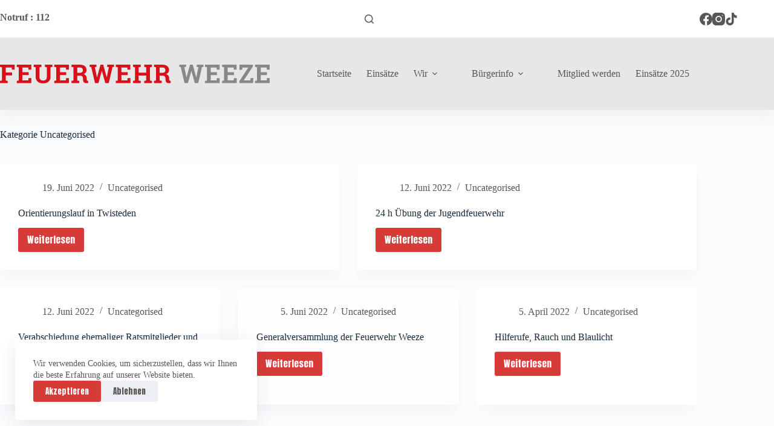

--- FILE ---
content_type: text/html; charset=UTF-8
request_url: https://feuerwehr-weeze.de/category/uncategorised/
body_size: 14875
content:
<!doctype html>
<html lang="de">
<head>
	
	<meta charset="UTF-8">
	<meta name="viewport" content="width=device-width, initial-scale=1, maximum-scale=5, viewport-fit=cover">
	<link rel="profile" href="https://gmpg.org/xfn/11">

	<meta name='robots' content='index, follow, max-image-preview:large, max-snippet:-1, max-video-preview:-1' />

	<!-- This site is optimized with the Yoast SEO plugin v26.8 - https://yoast.com/product/yoast-seo-wordpress/ -->
	<title>Uncategorised Archive - Feuerwehr Weeze</title>
	<link rel="canonical" href="https://feuerwehr-weeze.de/category/uncategorised/" />
	<link rel="next" href="https://feuerwehr-weeze.de/category/uncategorised/page/2/" />
	<meta property="og:locale" content="de_DE" />
	<meta property="og:type" content="article" />
	<meta property="og:title" content="Uncategorised Archive - Feuerwehr Weeze" />
	<meta property="og:url" content="https://feuerwehr-weeze.de/category/uncategorised/" />
	<meta property="og:site_name" content="Feuerwehr Weeze" />
	<meta name="twitter:card" content="summary_large_image" />
	<script type="application/ld+json" class="yoast-schema-graph">{"@context":"https://schema.org","@graph":[{"@type":"CollectionPage","@id":"https://feuerwehr-weeze.de/category/uncategorised/","url":"https://feuerwehr-weeze.de/category/uncategorised/","name":"Uncategorised Archive - Feuerwehr Weeze","isPartOf":{"@id":"https://feuerwehr-weeze.de/#website"},"breadcrumb":{"@id":"https://feuerwehr-weeze.de/category/uncategorised/#breadcrumb"},"inLanguage":"de"},{"@type":"BreadcrumbList","@id":"https://feuerwehr-weeze.de/category/uncategorised/#breadcrumb","itemListElement":[{"@type":"ListItem","position":1,"name":"Startseite","item":"https://feuerwehr-weeze.de/"},{"@type":"ListItem","position":2,"name":"Uncategorised"}]},{"@type":"WebSite","@id":"https://feuerwehr-weeze.de/#website","url":"https://feuerwehr-weeze.de/","name":"Feuerwehr Weeze","description":"24/7 Wir für euch","publisher":{"@id":"https://feuerwehr-weeze.de/#organization"},"potentialAction":[{"@type":"SearchAction","target":{"@type":"EntryPoint","urlTemplate":"https://feuerwehr-weeze.de/?s={search_term_string}"},"query-input":{"@type":"PropertyValueSpecification","valueRequired":true,"valueName":"search_term_string"}}],"inLanguage":"de"},{"@type":"Organization","@id":"https://feuerwehr-weeze.de/#organization","name":"Feuerwehr Weeze","url":"https://feuerwehr-weeze.de/","logo":{"@type":"ImageObject","inLanguage":"de","@id":"https://feuerwehr-weeze.de/#/schema/logo/image/","url":"https://feuerwehr-weeze.de/wp-content/uploads/2024/02/feuerwehr-weeze-typo.svg","contentUrl":"https://feuerwehr-weeze.de/wp-content/uploads/2024/02/feuerwehr-weeze-typo.svg","width":218,"height":15,"caption":"Feuerwehr Weeze"},"image":{"@id":"https://feuerwehr-weeze.de/#/schema/logo/image/"}}]}</script>
	<!-- / Yoast SEO plugin. -->


<link rel='dns-prefetch' href='//fonts.googleapis.com' />
<link rel="alternate" type="application/rss+xml" title="Feuerwehr Weeze &raquo; Feed" href="https://feuerwehr-weeze.de/feed/" />
<link rel="alternate" type="application/rss+xml" title="Feuerwehr Weeze &raquo; Kommentar-Feed" href="https://feuerwehr-weeze.de/comments/feed/" />
<link rel="alternate" type="application/rss+xml" title="Feuerwehr Weeze &raquo; Kategorie-Feed für Uncategorised" href="https://feuerwehr-weeze.de/category/uncategorised/feed/" />
<style id='wp-img-auto-sizes-contain-inline-css'>
img:is([sizes=auto i],[sizes^="auto," i]){contain-intrinsic-size:3000px 1500px}
/*# sourceURL=wp-img-auto-sizes-contain-inline-css */
</style>
<link rel='stylesheet' id='blocksy-dynamic-global-css' href='https://feuerwehr-weeze.de/wp-content/uploads/blocksy/css/global.css?ver=20425' media='all' />
<link rel='stylesheet' id='wp-block-library-css' href='https://feuerwehr-weeze.de/wp-includes/css/dist/block-library/style.min.css?ver=6.9' media='all' />
<style id='global-styles-inline-css'>
:root{--wp--preset--aspect-ratio--square: 1;--wp--preset--aspect-ratio--4-3: 4/3;--wp--preset--aspect-ratio--3-4: 3/4;--wp--preset--aspect-ratio--3-2: 3/2;--wp--preset--aspect-ratio--2-3: 2/3;--wp--preset--aspect-ratio--16-9: 16/9;--wp--preset--aspect-ratio--9-16: 9/16;--wp--preset--color--black: #000000;--wp--preset--color--cyan-bluish-gray: #abb8c3;--wp--preset--color--white: #ffffff;--wp--preset--color--pale-pink: #f78da7;--wp--preset--color--vivid-red: #cf2e2e;--wp--preset--color--luminous-vivid-orange: #ff6900;--wp--preset--color--luminous-vivid-amber: #fcb900;--wp--preset--color--light-green-cyan: #7bdcb5;--wp--preset--color--vivid-green-cyan: #00d084;--wp--preset--color--pale-cyan-blue: #8ed1fc;--wp--preset--color--vivid-cyan-blue: #0693e3;--wp--preset--color--vivid-purple: #9b51e0;--wp--preset--color--palette-color-1: var(--theme-palette-color-1, #D63B37);--wp--preset--color--palette-color-2: var(--theme-palette-color-2, #D63B37);--wp--preset--color--palette-color-3: var(--theme-palette-color-3, #575756);--wp--preset--color--palette-color-4: var(--theme-palette-color-4, #192a3d);--wp--preset--color--palette-color-5: var(--theme-palette-color-5, #e1e8ed);--wp--preset--color--palette-color-6: var(--theme-palette-color-6, #87888a);--wp--preset--color--palette-color-7: var(--theme-palette-color-7, #FAFBFC);--wp--preset--color--palette-color-8: var(--theme-palette-color-8, #ffffff);--wp--preset--gradient--vivid-cyan-blue-to-vivid-purple: linear-gradient(135deg,rgb(6,147,227) 0%,rgb(155,81,224) 100%);--wp--preset--gradient--light-green-cyan-to-vivid-green-cyan: linear-gradient(135deg,rgb(122,220,180) 0%,rgb(0,208,130) 100%);--wp--preset--gradient--luminous-vivid-amber-to-luminous-vivid-orange: linear-gradient(135deg,rgb(252,185,0) 0%,rgb(255,105,0) 100%);--wp--preset--gradient--luminous-vivid-orange-to-vivid-red: linear-gradient(135deg,rgb(255,105,0) 0%,rgb(207,46,46) 100%);--wp--preset--gradient--very-light-gray-to-cyan-bluish-gray: linear-gradient(135deg,rgb(238,238,238) 0%,rgb(169,184,195) 100%);--wp--preset--gradient--cool-to-warm-spectrum: linear-gradient(135deg,rgb(74,234,220) 0%,rgb(151,120,209) 20%,rgb(207,42,186) 40%,rgb(238,44,130) 60%,rgb(251,105,98) 80%,rgb(254,248,76) 100%);--wp--preset--gradient--blush-light-purple: linear-gradient(135deg,rgb(255,206,236) 0%,rgb(152,150,240) 100%);--wp--preset--gradient--blush-bordeaux: linear-gradient(135deg,rgb(254,205,165) 0%,rgb(254,45,45) 50%,rgb(107,0,62) 100%);--wp--preset--gradient--luminous-dusk: linear-gradient(135deg,rgb(255,203,112) 0%,rgb(199,81,192) 50%,rgb(65,88,208) 100%);--wp--preset--gradient--pale-ocean: linear-gradient(135deg,rgb(255,245,203) 0%,rgb(182,227,212) 50%,rgb(51,167,181) 100%);--wp--preset--gradient--electric-grass: linear-gradient(135deg,rgb(202,248,128) 0%,rgb(113,206,126) 100%);--wp--preset--gradient--midnight: linear-gradient(135deg,rgb(2,3,129) 0%,rgb(40,116,252) 100%);--wp--preset--gradient--juicy-peach: linear-gradient(to right, #ffecd2 0%, #fcb69f 100%);--wp--preset--gradient--young-passion: linear-gradient(to right, #ff8177 0%, #ff867a 0%, #ff8c7f 21%, #f99185 52%, #cf556c 78%, #b12a5b 100%);--wp--preset--gradient--true-sunset: linear-gradient(to right, #fa709a 0%, #fee140 100%);--wp--preset--gradient--morpheus-den: linear-gradient(to top, #30cfd0 0%, #330867 100%);--wp--preset--gradient--plum-plate: linear-gradient(135deg, #667eea 0%, #764ba2 100%);--wp--preset--gradient--aqua-splash: linear-gradient(15deg, #13547a 0%, #80d0c7 100%);--wp--preset--gradient--love-kiss: linear-gradient(to top, #ff0844 0%, #ffb199 100%);--wp--preset--gradient--new-retrowave: linear-gradient(to top, #3b41c5 0%, #a981bb 49%, #ffc8a9 100%);--wp--preset--gradient--plum-bath: linear-gradient(to top, #cc208e 0%, #6713d2 100%);--wp--preset--gradient--high-flight: linear-gradient(to right, #0acffe 0%, #495aff 100%);--wp--preset--gradient--teen-party: linear-gradient(-225deg, #FF057C 0%, #8D0B93 50%, #321575 100%);--wp--preset--gradient--fabled-sunset: linear-gradient(-225deg, #231557 0%, #44107A 29%, #FF1361 67%, #FFF800 100%);--wp--preset--gradient--arielle-smile: radial-gradient(circle 248px at center, #16d9e3 0%, #30c7ec 47%, #46aef7 100%);--wp--preset--gradient--itmeo-branding: linear-gradient(180deg, #2af598 0%, #009efd 100%);--wp--preset--gradient--deep-blue: linear-gradient(to right, #6a11cb 0%, #2575fc 100%);--wp--preset--gradient--strong-bliss: linear-gradient(to right, #f78ca0 0%, #f9748f 19%, #fd868c 60%, #fe9a8b 100%);--wp--preset--gradient--sweet-period: linear-gradient(to top, #3f51b1 0%, #5a55ae 13%, #7b5fac 25%, #8f6aae 38%, #a86aa4 50%, #cc6b8e 62%, #f18271 75%, #f3a469 87%, #f7c978 100%);--wp--preset--gradient--purple-division: linear-gradient(to top, #7028e4 0%, #e5b2ca 100%);--wp--preset--gradient--cold-evening: linear-gradient(to top, #0c3483 0%, #a2b6df 100%, #6b8cce 100%, #a2b6df 100%);--wp--preset--gradient--mountain-rock: linear-gradient(to right, #868f96 0%, #596164 100%);--wp--preset--gradient--desert-hump: linear-gradient(to top, #c79081 0%, #dfa579 100%);--wp--preset--gradient--ethernal-constance: linear-gradient(to top, #09203f 0%, #537895 100%);--wp--preset--gradient--happy-memories: linear-gradient(-60deg, #ff5858 0%, #f09819 100%);--wp--preset--gradient--grown-early: linear-gradient(to top, #0ba360 0%, #3cba92 100%);--wp--preset--gradient--morning-salad: linear-gradient(-225deg, #B7F8DB 0%, #50A7C2 100%);--wp--preset--gradient--night-call: linear-gradient(-225deg, #AC32E4 0%, #7918F2 48%, #4801FF 100%);--wp--preset--gradient--mind-crawl: linear-gradient(-225deg, #473B7B 0%, #3584A7 51%, #30D2BE 100%);--wp--preset--gradient--angel-care: linear-gradient(-225deg, #FFE29F 0%, #FFA99F 48%, #FF719A 100%);--wp--preset--gradient--juicy-cake: linear-gradient(to top, #e14fad 0%, #f9d423 100%);--wp--preset--gradient--rich-metal: linear-gradient(to right, #d7d2cc 0%, #304352 100%);--wp--preset--gradient--mole-hall: linear-gradient(-20deg, #616161 0%, #9bc5c3 100%);--wp--preset--gradient--cloudy-knoxville: linear-gradient(120deg, #fdfbfb 0%, #ebedee 100%);--wp--preset--gradient--soft-grass: linear-gradient(to top, #c1dfc4 0%, #deecdd 100%);--wp--preset--gradient--saint-petersburg: linear-gradient(135deg, #f5f7fa 0%, #c3cfe2 100%);--wp--preset--gradient--everlasting-sky: linear-gradient(135deg, #fdfcfb 0%, #e2d1c3 100%);--wp--preset--gradient--kind-steel: linear-gradient(-20deg, #e9defa 0%, #fbfcdb 100%);--wp--preset--gradient--over-sun: linear-gradient(60deg, #abecd6 0%, #fbed96 100%);--wp--preset--gradient--premium-white: linear-gradient(to top, #d5d4d0 0%, #d5d4d0 1%, #eeeeec 31%, #efeeec 75%, #e9e9e7 100%);--wp--preset--gradient--clean-mirror: linear-gradient(45deg, #93a5cf 0%, #e4efe9 100%);--wp--preset--gradient--wild-apple: linear-gradient(to top, #d299c2 0%, #fef9d7 100%);--wp--preset--gradient--snow-again: linear-gradient(to top, #e6e9f0 0%, #eef1f5 100%);--wp--preset--gradient--confident-cloud: linear-gradient(to top, #dad4ec 0%, #dad4ec 1%, #f3e7e9 100%);--wp--preset--gradient--glass-water: linear-gradient(to top, #dfe9f3 0%, white 100%);--wp--preset--gradient--perfect-white: linear-gradient(-225deg, #E3FDF5 0%, #FFE6FA 100%);--wp--preset--font-size--small: 13px;--wp--preset--font-size--medium: 20px;--wp--preset--font-size--large: clamp(22px, 1.375rem + ((1vw - 3.2px) * 0.625), 30px);--wp--preset--font-size--x-large: clamp(30px, 1.875rem + ((1vw - 3.2px) * 1.563), 50px);--wp--preset--font-size--xx-large: clamp(45px, 2.813rem + ((1vw - 3.2px) * 2.734), 80px);--wp--preset--spacing--20: 0.44rem;--wp--preset--spacing--30: 0.67rem;--wp--preset--spacing--40: 1rem;--wp--preset--spacing--50: 1.5rem;--wp--preset--spacing--60: 2.25rem;--wp--preset--spacing--70: 3.38rem;--wp--preset--spacing--80: 5.06rem;--wp--preset--shadow--natural: 6px 6px 9px rgba(0, 0, 0, 0.2);--wp--preset--shadow--deep: 12px 12px 50px rgba(0, 0, 0, 0.4);--wp--preset--shadow--sharp: 6px 6px 0px rgba(0, 0, 0, 0.2);--wp--preset--shadow--outlined: 6px 6px 0px -3px rgb(255, 255, 255), 6px 6px rgb(0, 0, 0);--wp--preset--shadow--crisp: 6px 6px 0px rgb(0, 0, 0);}:root { --wp--style--global--content-size: var(--theme-block-max-width);--wp--style--global--wide-size: var(--theme-block-wide-max-width); }:where(body) { margin: 0; }.wp-site-blocks > .alignleft { float: left; margin-right: 2em; }.wp-site-blocks > .alignright { float: right; margin-left: 2em; }.wp-site-blocks > .aligncenter { justify-content: center; margin-left: auto; margin-right: auto; }:where(.wp-site-blocks) > * { margin-block-start: var(--theme-content-spacing); margin-block-end: 0; }:where(.wp-site-blocks) > :first-child { margin-block-start: 0; }:where(.wp-site-blocks) > :last-child { margin-block-end: 0; }:root { --wp--style--block-gap: var(--theme-content-spacing); }:root :where(.is-layout-flow) > :first-child{margin-block-start: 0;}:root :where(.is-layout-flow) > :last-child{margin-block-end: 0;}:root :where(.is-layout-flow) > *{margin-block-start: var(--theme-content-spacing);margin-block-end: 0;}:root :where(.is-layout-constrained) > :first-child{margin-block-start: 0;}:root :where(.is-layout-constrained) > :last-child{margin-block-end: 0;}:root :where(.is-layout-constrained) > *{margin-block-start: var(--theme-content-spacing);margin-block-end: 0;}:root :where(.is-layout-flex){gap: var(--theme-content-spacing);}:root :where(.is-layout-grid){gap: var(--theme-content-spacing);}.is-layout-flow > .alignleft{float: left;margin-inline-start: 0;margin-inline-end: 2em;}.is-layout-flow > .alignright{float: right;margin-inline-start: 2em;margin-inline-end: 0;}.is-layout-flow > .aligncenter{margin-left: auto !important;margin-right: auto !important;}.is-layout-constrained > .alignleft{float: left;margin-inline-start: 0;margin-inline-end: 2em;}.is-layout-constrained > .alignright{float: right;margin-inline-start: 2em;margin-inline-end: 0;}.is-layout-constrained > .aligncenter{margin-left: auto !important;margin-right: auto !important;}.is-layout-constrained > :where(:not(.alignleft):not(.alignright):not(.alignfull)){max-width: var(--wp--style--global--content-size);margin-left: auto !important;margin-right: auto !important;}.is-layout-constrained > .alignwide{max-width: var(--wp--style--global--wide-size);}body .is-layout-flex{display: flex;}.is-layout-flex{flex-wrap: wrap;align-items: center;}.is-layout-flex > :is(*, div){margin: 0;}body .is-layout-grid{display: grid;}.is-layout-grid > :is(*, div){margin: 0;}body{padding-top: 0px;padding-right: 0px;padding-bottom: 0px;padding-left: 0px;}:root :where(.wp-element-button, .wp-block-button__link){font-style: inherit;font-weight: inherit;letter-spacing: inherit;text-transform: inherit;}.has-black-color{color: var(--wp--preset--color--black) !important;}.has-cyan-bluish-gray-color{color: var(--wp--preset--color--cyan-bluish-gray) !important;}.has-white-color{color: var(--wp--preset--color--white) !important;}.has-pale-pink-color{color: var(--wp--preset--color--pale-pink) !important;}.has-vivid-red-color{color: var(--wp--preset--color--vivid-red) !important;}.has-luminous-vivid-orange-color{color: var(--wp--preset--color--luminous-vivid-orange) !important;}.has-luminous-vivid-amber-color{color: var(--wp--preset--color--luminous-vivid-amber) !important;}.has-light-green-cyan-color{color: var(--wp--preset--color--light-green-cyan) !important;}.has-vivid-green-cyan-color{color: var(--wp--preset--color--vivid-green-cyan) !important;}.has-pale-cyan-blue-color{color: var(--wp--preset--color--pale-cyan-blue) !important;}.has-vivid-cyan-blue-color{color: var(--wp--preset--color--vivid-cyan-blue) !important;}.has-vivid-purple-color{color: var(--wp--preset--color--vivid-purple) !important;}.has-palette-color-1-color{color: var(--wp--preset--color--palette-color-1) !important;}.has-palette-color-2-color{color: var(--wp--preset--color--palette-color-2) !important;}.has-palette-color-3-color{color: var(--wp--preset--color--palette-color-3) !important;}.has-palette-color-4-color{color: var(--wp--preset--color--palette-color-4) !important;}.has-palette-color-5-color{color: var(--wp--preset--color--palette-color-5) !important;}.has-palette-color-6-color{color: var(--wp--preset--color--palette-color-6) !important;}.has-palette-color-7-color{color: var(--wp--preset--color--palette-color-7) !important;}.has-palette-color-8-color{color: var(--wp--preset--color--palette-color-8) !important;}.has-black-background-color{background-color: var(--wp--preset--color--black) !important;}.has-cyan-bluish-gray-background-color{background-color: var(--wp--preset--color--cyan-bluish-gray) !important;}.has-white-background-color{background-color: var(--wp--preset--color--white) !important;}.has-pale-pink-background-color{background-color: var(--wp--preset--color--pale-pink) !important;}.has-vivid-red-background-color{background-color: var(--wp--preset--color--vivid-red) !important;}.has-luminous-vivid-orange-background-color{background-color: var(--wp--preset--color--luminous-vivid-orange) !important;}.has-luminous-vivid-amber-background-color{background-color: var(--wp--preset--color--luminous-vivid-amber) !important;}.has-light-green-cyan-background-color{background-color: var(--wp--preset--color--light-green-cyan) !important;}.has-vivid-green-cyan-background-color{background-color: var(--wp--preset--color--vivid-green-cyan) !important;}.has-pale-cyan-blue-background-color{background-color: var(--wp--preset--color--pale-cyan-blue) !important;}.has-vivid-cyan-blue-background-color{background-color: var(--wp--preset--color--vivid-cyan-blue) !important;}.has-vivid-purple-background-color{background-color: var(--wp--preset--color--vivid-purple) !important;}.has-palette-color-1-background-color{background-color: var(--wp--preset--color--palette-color-1) !important;}.has-palette-color-2-background-color{background-color: var(--wp--preset--color--palette-color-2) !important;}.has-palette-color-3-background-color{background-color: var(--wp--preset--color--palette-color-3) !important;}.has-palette-color-4-background-color{background-color: var(--wp--preset--color--palette-color-4) !important;}.has-palette-color-5-background-color{background-color: var(--wp--preset--color--palette-color-5) !important;}.has-palette-color-6-background-color{background-color: var(--wp--preset--color--palette-color-6) !important;}.has-palette-color-7-background-color{background-color: var(--wp--preset--color--palette-color-7) !important;}.has-palette-color-8-background-color{background-color: var(--wp--preset--color--palette-color-8) !important;}.has-black-border-color{border-color: var(--wp--preset--color--black) !important;}.has-cyan-bluish-gray-border-color{border-color: var(--wp--preset--color--cyan-bluish-gray) !important;}.has-white-border-color{border-color: var(--wp--preset--color--white) !important;}.has-pale-pink-border-color{border-color: var(--wp--preset--color--pale-pink) !important;}.has-vivid-red-border-color{border-color: var(--wp--preset--color--vivid-red) !important;}.has-luminous-vivid-orange-border-color{border-color: var(--wp--preset--color--luminous-vivid-orange) !important;}.has-luminous-vivid-amber-border-color{border-color: var(--wp--preset--color--luminous-vivid-amber) !important;}.has-light-green-cyan-border-color{border-color: var(--wp--preset--color--light-green-cyan) !important;}.has-vivid-green-cyan-border-color{border-color: var(--wp--preset--color--vivid-green-cyan) !important;}.has-pale-cyan-blue-border-color{border-color: var(--wp--preset--color--pale-cyan-blue) !important;}.has-vivid-cyan-blue-border-color{border-color: var(--wp--preset--color--vivid-cyan-blue) !important;}.has-vivid-purple-border-color{border-color: var(--wp--preset--color--vivid-purple) !important;}.has-palette-color-1-border-color{border-color: var(--wp--preset--color--palette-color-1) !important;}.has-palette-color-2-border-color{border-color: var(--wp--preset--color--palette-color-2) !important;}.has-palette-color-3-border-color{border-color: var(--wp--preset--color--palette-color-3) !important;}.has-palette-color-4-border-color{border-color: var(--wp--preset--color--palette-color-4) !important;}.has-palette-color-5-border-color{border-color: var(--wp--preset--color--palette-color-5) !important;}.has-palette-color-6-border-color{border-color: var(--wp--preset--color--palette-color-6) !important;}.has-palette-color-7-border-color{border-color: var(--wp--preset--color--palette-color-7) !important;}.has-palette-color-8-border-color{border-color: var(--wp--preset--color--palette-color-8) !important;}.has-vivid-cyan-blue-to-vivid-purple-gradient-background{background: var(--wp--preset--gradient--vivid-cyan-blue-to-vivid-purple) !important;}.has-light-green-cyan-to-vivid-green-cyan-gradient-background{background: var(--wp--preset--gradient--light-green-cyan-to-vivid-green-cyan) !important;}.has-luminous-vivid-amber-to-luminous-vivid-orange-gradient-background{background: var(--wp--preset--gradient--luminous-vivid-amber-to-luminous-vivid-orange) !important;}.has-luminous-vivid-orange-to-vivid-red-gradient-background{background: var(--wp--preset--gradient--luminous-vivid-orange-to-vivid-red) !important;}.has-very-light-gray-to-cyan-bluish-gray-gradient-background{background: var(--wp--preset--gradient--very-light-gray-to-cyan-bluish-gray) !important;}.has-cool-to-warm-spectrum-gradient-background{background: var(--wp--preset--gradient--cool-to-warm-spectrum) !important;}.has-blush-light-purple-gradient-background{background: var(--wp--preset--gradient--blush-light-purple) !important;}.has-blush-bordeaux-gradient-background{background: var(--wp--preset--gradient--blush-bordeaux) !important;}.has-luminous-dusk-gradient-background{background: var(--wp--preset--gradient--luminous-dusk) !important;}.has-pale-ocean-gradient-background{background: var(--wp--preset--gradient--pale-ocean) !important;}.has-electric-grass-gradient-background{background: var(--wp--preset--gradient--electric-grass) !important;}.has-midnight-gradient-background{background: var(--wp--preset--gradient--midnight) !important;}.has-juicy-peach-gradient-background{background: var(--wp--preset--gradient--juicy-peach) !important;}.has-young-passion-gradient-background{background: var(--wp--preset--gradient--young-passion) !important;}.has-true-sunset-gradient-background{background: var(--wp--preset--gradient--true-sunset) !important;}.has-morpheus-den-gradient-background{background: var(--wp--preset--gradient--morpheus-den) !important;}.has-plum-plate-gradient-background{background: var(--wp--preset--gradient--plum-plate) !important;}.has-aqua-splash-gradient-background{background: var(--wp--preset--gradient--aqua-splash) !important;}.has-love-kiss-gradient-background{background: var(--wp--preset--gradient--love-kiss) !important;}.has-new-retrowave-gradient-background{background: var(--wp--preset--gradient--new-retrowave) !important;}.has-plum-bath-gradient-background{background: var(--wp--preset--gradient--plum-bath) !important;}.has-high-flight-gradient-background{background: var(--wp--preset--gradient--high-flight) !important;}.has-teen-party-gradient-background{background: var(--wp--preset--gradient--teen-party) !important;}.has-fabled-sunset-gradient-background{background: var(--wp--preset--gradient--fabled-sunset) !important;}.has-arielle-smile-gradient-background{background: var(--wp--preset--gradient--arielle-smile) !important;}.has-itmeo-branding-gradient-background{background: var(--wp--preset--gradient--itmeo-branding) !important;}.has-deep-blue-gradient-background{background: var(--wp--preset--gradient--deep-blue) !important;}.has-strong-bliss-gradient-background{background: var(--wp--preset--gradient--strong-bliss) !important;}.has-sweet-period-gradient-background{background: var(--wp--preset--gradient--sweet-period) !important;}.has-purple-division-gradient-background{background: var(--wp--preset--gradient--purple-division) !important;}.has-cold-evening-gradient-background{background: var(--wp--preset--gradient--cold-evening) !important;}.has-mountain-rock-gradient-background{background: var(--wp--preset--gradient--mountain-rock) !important;}.has-desert-hump-gradient-background{background: var(--wp--preset--gradient--desert-hump) !important;}.has-ethernal-constance-gradient-background{background: var(--wp--preset--gradient--ethernal-constance) !important;}.has-happy-memories-gradient-background{background: var(--wp--preset--gradient--happy-memories) !important;}.has-grown-early-gradient-background{background: var(--wp--preset--gradient--grown-early) !important;}.has-morning-salad-gradient-background{background: var(--wp--preset--gradient--morning-salad) !important;}.has-night-call-gradient-background{background: var(--wp--preset--gradient--night-call) !important;}.has-mind-crawl-gradient-background{background: var(--wp--preset--gradient--mind-crawl) !important;}.has-angel-care-gradient-background{background: var(--wp--preset--gradient--angel-care) !important;}.has-juicy-cake-gradient-background{background: var(--wp--preset--gradient--juicy-cake) !important;}.has-rich-metal-gradient-background{background: var(--wp--preset--gradient--rich-metal) !important;}.has-mole-hall-gradient-background{background: var(--wp--preset--gradient--mole-hall) !important;}.has-cloudy-knoxville-gradient-background{background: var(--wp--preset--gradient--cloudy-knoxville) !important;}.has-soft-grass-gradient-background{background: var(--wp--preset--gradient--soft-grass) !important;}.has-saint-petersburg-gradient-background{background: var(--wp--preset--gradient--saint-petersburg) !important;}.has-everlasting-sky-gradient-background{background: var(--wp--preset--gradient--everlasting-sky) !important;}.has-kind-steel-gradient-background{background: var(--wp--preset--gradient--kind-steel) !important;}.has-over-sun-gradient-background{background: var(--wp--preset--gradient--over-sun) !important;}.has-premium-white-gradient-background{background: var(--wp--preset--gradient--premium-white) !important;}.has-clean-mirror-gradient-background{background: var(--wp--preset--gradient--clean-mirror) !important;}.has-wild-apple-gradient-background{background: var(--wp--preset--gradient--wild-apple) !important;}.has-snow-again-gradient-background{background: var(--wp--preset--gradient--snow-again) !important;}.has-confident-cloud-gradient-background{background: var(--wp--preset--gradient--confident-cloud) !important;}.has-glass-water-gradient-background{background: var(--wp--preset--gradient--glass-water) !important;}.has-perfect-white-gradient-background{background: var(--wp--preset--gradient--perfect-white) !important;}.has-small-font-size{font-size: var(--wp--preset--font-size--small) !important;}.has-medium-font-size{font-size: var(--wp--preset--font-size--medium) !important;}.has-large-font-size{font-size: var(--wp--preset--font-size--large) !important;}.has-x-large-font-size{font-size: var(--wp--preset--font-size--x-large) !important;}.has-xx-large-font-size{font-size: var(--wp--preset--font-size--xx-large) !important;}
:root :where(.wp-block-pullquote){font-size: clamp(0.984em, 0.984rem + ((1vw - 0.2em) * 0.645), 1.5em);line-height: 1.6;}
/*# sourceURL=global-styles-inline-css */
</style>
<link rel='stylesheet' id='contact-form-7-css' href='https://feuerwehr-weeze.de/wp-content/plugins/contact-form-7/includes/css/styles.css?ver=6.1.4' media='all' />
<link rel='stylesheet' id='blocksy-fonts-font-source-google-css' href='https://fonts.googleapis.com/css2?family=Roboto%20Condensed:wght@300;400;500;600;700&#038;family=Anton:wght@400&#038;family=Roboto%20Slab:wght@700&#038;display=swap' media='all' />
<link rel='stylesheet' id='ct-main-styles-css' href='https://feuerwehr-weeze.de/wp-content/themes/blocksy/static/bundle/main.min.css?ver=2.1.25' media='all' />
<link rel='stylesheet' id='ct-page-title-styles-css' href='https://feuerwehr-weeze.de/wp-content/themes/blocksy/static/bundle/page-title.min.css?ver=2.1.25' media='all' />
<link rel='stylesheet' id='ct-cf-7-styles-css' href='https://feuerwehr-weeze.de/wp-content/themes/blocksy/static/bundle/cf-7.min.css?ver=2.1.25' media='all' />
<link rel='stylesheet' id='einsatzverwaltung-font-awesome-css' href='https://feuerwehr-weeze.de/wp-content/plugins/einsatzverwaltung/font-awesome/css/fontawesome.min.css?ver=6.2.1' media='all' />
<link rel='stylesheet' id='einsatzverwaltung-font-awesome-solid-css' href='https://feuerwehr-weeze.de/wp-content/plugins/einsatzverwaltung/font-awesome/css/solid.min.css?ver=6.2.1' media='all' />
<link rel='stylesheet' id='einsatzverwaltung-frontend-css' href='https://feuerwehr-weeze.de/wp-content/plugins/einsatzverwaltung/css/style-frontend.css?ver=1.12.0' media='all' />
<style id='einsatzverwaltung-frontend-inline-css'>
.einsatzverwaltung-reportlist tr.report:nth-child(even) { background-color: #eee; }
/*# sourceURL=einsatzverwaltung-frontend-inline-css */
</style>
<link rel='stylesheet' id='parent-style-css' href='https://feuerwehr-weeze.de/wp-content/themes/blocksy/style.css?ver=6.9' media='all' />
<link rel='stylesheet' id='child-style-css' href='https://feuerwehr-weeze.de/wp-content/themes/BlocksyChild/style.css?ver=6.9' media='all' />
<script src="https://feuerwehr-weeze.de/wp-content/plugins/einsatzverwaltung/js/reportlist.js?ver=6.9" id="einsatzverwaltung-reportlist-js"></script>
<link rel="https://api.w.org/" href="https://feuerwehr-weeze.de/wp-json/" /><link rel="alternate" title="JSON" type="application/json" href="https://feuerwehr-weeze.de/wp-json/wp/v2/categories/45" /><link rel="EditURI" type="application/rsd+xml" title="RSD" href="https://feuerwehr-weeze.de/xmlrpc.php?rsd" />
<meta name="generator" content="WordPress 6.9" />
<noscript><link rel='stylesheet' href='https://feuerwehr-weeze.de/wp-content/themes/blocksy/static/bundle/no-scripts.min.css' type='text/css'></noscript>
<link rel="icon" href="https://feuerwehr-weeze.de/wp-content/uploads/2024/03/cropped-Element-1-32x32.png" sizes="32x32" />
<link rel="icon" href="https://feuerwehr-weeze.de/wp-content/uploads/2024/03/cropped-Element-1-192x192.png" sizes="192x192" />
<link rel="apple-touch-icon" href="https://feuerwehr-weeze.de/wp-content/uploads/2024/03/cropped-Element-1-180x180.png" />
<meta name="msapplication-TileImage" content="https://feuerwehr-weeze.de/wp-content/uploads/2024/03/cropped-Element-1-270x270.png" />
<style id="sccss">/* Füge hier Dein eigenes CSS ein */
nav.post-navigation {margin-bottom:2em;}
footer {margin-top:2em;}
header.entry-header {margin-top:2em;}
div.invisibleh2 h2 {display:none;}</style>	</head>


<body class="archive category category-uncategorised category-45 wp-custom-logo wp-embed-responsive wp-theme-blocksy wp-child-theme-BlocksyChild" data-link="type-2" data-prefix="categories" data-header="type-1:sticky" data-footer="type-1">

<a class="skip-link screen-reader-text" href="#main">Zum Inhalt springen</a><div class="ct-drawer-canvas" data-location="start">
		<div id="search-modal" class="ct-panel" data-behaviour="modal" role="dialog" aria-label="Suchmodal" inert>
			<div class="ct-panel-actions">
				<button class="ct-toggle-close" data-type="type-1" aria-label="Suchmodal schließen">
					<svg class="ct-icon" width="12" height="12" viewBox="0 0 15 15"><path d="M1 15a1 1 0 01-.71-.29 1 1 0 010-1.41l5.8-5.8-5.8-5.8A1 1 0 011.7.29l5.8 5.8 5.8-5.8a1 1 0 011.41 1.41l-5.8 5.8 5.8 5.8a1 1 0 01-1.41 1.41l-5.8-5.8-5.8 5.8A1 1 0 011 15z"/></svg>				</button>
			</div>

			<div class="ct-panel-content">
				

<form role="search" method="get" class="ct-search-form"  action="https://feuerwehr-weeze.de/" aria-haspopup="listbox" data-live-results="thumbs">

	<input
		type="search" class="modal-field"		placeholder="Suchen"
		value=""
		name="s"
		autocomplete="off"
		title="Suchen nach…"
		aria-label="Suchen nach…"
			>

	<div class="ct-search-form-controls">
		
		<button type="submit" class="wp-element-button" data-button="icon" aria-label="Such-Button">
			<svg class="ct-icon ct-search-button-content" aria-hidden="true" width="15" height="15" viewBox="0 0 15 15"><path d="M14.8,13.7L12,11c0.9-1.2,1.5-2.6,1.5-4.2c0-3.7-3-6.8-6.8-6.8S0,3,0,6.8s3,6.8,6.8,6.8c1.6,0,3.1-0.6,4.2-1.5l2.8,2.8c0.1,0.1,0.3,0.2,0.5,0.2s0.4-0.1,0.5-0.2C15.1,14.5,15.1,14,14.8,13.7z M1.5,6.8c0-2.9,2.4-5.2,5.2-5.2S12,3.9,12,6.8S9.6,12,6.8,12S1.5,9.6,1.5,6.8z"/></svg>
			<span class="ct-ajax-loader">
				<svg viewBox="0 0 24 24">
					<circle cx="12" cy="12" r="10" opacity="0.2" fill="none" stroke="currentColor" stroke-miterlimit="10" stroke-width="2"/>

					<path d="m12,2c5.52,0,10,4.48,10,10" fill="none" stroke="currentColor" stroke-linecap="round" stroke-miterlimit="10" stroke-width="2">
						<animateTransform
							attributeName="transform"
							attributeType="XML"
							type="rotate"
							dur="0.6s"
							from="0 12 12"
							to="360 12 12"
							repeatCount="indefinite"
						/>
					</path>
				</svg>
			</span>
		</button>

		
					<input type="hidden" name="ct_post_type" value="post:page">
		
		

			</div>

			<div class="screen-reader-text" aria-live="polite" role="status">
			Keine Ergebnisse		</div>
	
</form>


			</div>
		</div>

		<div id="offcanvas" class="ct-panel ct-header" data-behaviour="right-side" role="dialog" aria-label="Offcanvas-Modal" inert=""><div class="ct-panel-inner">
		<div class="ct-panel-actions">
			
			<button class="ct-toggle-close" data-type="type-1" aria-label="Menü schließen">
				<svg class="ct-icon" width="12" height="12" viewBox="0 0 15 15"><path d="M1 15a1 1 0 01-.71-.29 1 1 0 010-1.41l5.8-5.8-5.8-5.8A1 1 0 011.7.29l5.8 5.8 5.8-5.8a1 1 0 011.41 1.41l-5.8 5.8 5.8 5.8a1 1 0 01-1.41 1.41l-5.8-5.8-5.8 5.8A1 1 0 011 15z"/></svg>
			</button>
		</div>
		<div class="ct-panel-content" data-device="desktop"><div class="ct-panel-content-inner"></div></div><div class="ct-panel-content" data-device="mobile"><div class="ct-panel-content-inner">
<nav
	class="mobile-menu menu-container has-submenu"
	data-id="mobile-menu" data-interaction="click" data-toggle-type="type-1" data-submenu-dots="yes"	aria-label="Hauptmenu">

	<ul id="menu-hauptmenu-1" class=""><li class="menu-item menu-item-type-post_type menu-item-object-page menu-item-home menu-item-13163"><a href="https://feuerwehr-weeze.de/" class="ct-menu-link">Startseite</a></li>
<li class="menu-item menu-item-type-post_type menu-item-object-page menu-item-48"><a href="https://feuerwehr-weeze.de/aktuelle-einsatzberichte/" class="ct-menu-link">Einsätze</a></li>
<li class="menu-item menu-item-type-post_type menu-item-object-page menu-item-has-children menu-item-10444"><span class="ct-sub-menu-parent"><a href="https://feuerwehr-weeze.de/feuerwehr-2/" class="ct-menu-link">Wir</a><button class="ct-toggle-dropdown-mobile" aria-label="Dropdown-Menü erweitern" aria-haspopup="true" aria-expanded="false"><svg class="ct-icon toggle-icon-1" width="15" height="15" viewBox="0 0 15 15" aria-hidden="true"><path d="M3.9,5.1l3.6,3.6l3.6-3.6l1.4,0.7l-5,5l-5-5L3.9,5.1z"/></svg></button></span>
<ul class="sub-menu">
	<li class="menu-item menu-item-type-post_type menu-item-object-page menu-item-13642"><a href="https://feuerwehr-weeze.de/ehrenabteilung/" class="ct-menu-link">Ehrenabteilung</a></li>
	<li class="menu-item menu-item-type-post_type menu-item-object-page menu-item-10445"><a href="https://feuerwehr-weeze.de/feuerwehr/" class="ct-menu-link">Feuerwehr Leitung</a></li>
	<li class="menu-item menu-item-type-post_type menu-item-object-page menu-item-13213"><a href="https://feuerwehr-weeze.de/loescheinheit-weeze/" class="ct-menu-link">Löscheinheit Weeze</a></li>
	<li class="menu-item menu-item-type-post_type menu-item-object-page menu-item-13217"><a href="https://feuerwehr-weeze.de/loescheinheit-wemb/" class="ct-menu-link">Löscheinheit Wemb</a></li>
	<li class="menu-item menu-item-type-post_type menu-item-object-page menu-item-10455"><a href="https://feuerwehr-weeze.de/jugendfeuerwehr-weeze/" class="ct-menu-link">Jugendfeuerwehr</a></li>
</ul>
</li>
<li class="menu-item menu-item-type-post_type menu-item-object-page menu-item-has-children menu-item-13127"><span class="ct-sub-menu-parent"><a href="https://feuerwehr-weeze.de/buergerinfo/" class="ct-menu-link">Bürgerinfo</a><button class="ct-toggle-dropdown-mobile" aria-label="Dropdown-Menü erweitern" aria-haspopup="true" aria-expanded="false"><svg class="ct-icon toggle-icon-1" width="15" height="15" viewBox="0 0 15 15" aria-hidden="true"><path d="M3.9,5.1l3.6,3.6l3.6-3.6l1.4,0.7l-5,5l-5-5L3.9,5.1z"/></svg></button></span>
<ul class="sub-menu">
	<li class="menu-item menu-item-type-post_type menu-item-object-post menu-item-13151"><a href="https://feuerwehr-weeze.de/brandgefahren-im-haushalt/" class="ct-menu-link">Brandgefahren im Haushalt</a></li>
	<li class="menu-item menu-item-type-post_type menu-item-object-post menu-item-13138"><a href="https://feuerwehr-weeze.de/rauchmelder-retten-leben-2-2/" class="ct-menu-link">Rauchmelder</a></li>
	<li class="menu-item menu-item-type-post_type menu-item-object-post menu-item-13139"><a href="https://feuerwehr-weeze.de/wie-setze-ich-einen-notruf-ab-2/" class="ct-menu-link">Notruf</a></li>
	<li class="menu-item menu-item-type-post_type menu-item-object-post menu-item-13140"><a href="https://feuerwehr-weeze.de/aed/" class="ct-menu-link">AED &#8211; Defibrillator</a></li>
	<li class="menu-item menu-item-type-post_type menu-item-object-post menu-item-13157"><a href="https://feuerwehr-weeze.de/kinderfinder-2/" class="ct-menu-link">Kinderfinder</a></li>
	<li class="menu-item menu-item-type-post_type menu-item-object-post menu-item-13141"><a href="https://feuerwehr-weeze.de/feuerloescher-2/" class="ct-menu-link">Feuerlöscher</a></li>
	<li class="menu-item menu-item-type-post_type menu-item-object-post menu-item-13142"><a href="https://feuerwehr-weeze.de/nina-sirene-fuer-die-hosentasche/" class="ct-menu-link">NINA App</a></li>
	<li class="menu-item menu-item-type-post_type menu-item-object-post menu-item-13143"><a href="https://feuerwehr-weeze.de/sirenenalarm-wie-sollte-ich-mich-verhalten/" class="ct-menu-link">Sirenen</a></li>
	<li class="menu-item menu-item-type-post_type menu-item-object-post menu-item-13145"><a href="https://feuerwehr-weeze.de/grillen-ja-mit-vergnuegen-aber-ohne-spiritus/" class="ct-menu-link">Sicher Grillen</a></li>
	<li class="menu-item menu-item-type-post_type menu-item-object-post menu-item-13156"><a href="https://feuerwehr-weeze.de/vorbeugender-brandschutz-strohkerntemperaturmessung/" class="ct-menu-link">Landwirtschaft</a></li>
	<li class="menu-item menu-item-type-post_type menu-item-object-post menu-item-13148"><a href="https://feuerwehr-weeze.de/stayin-alive/" class="ct-menu-link">Stayin‘ Alive!</a></li>
	<li class="menu-item menu-item-type-post_type menu-item-object-post menu-item-13149"><a href="https://feuerwehr-weeze.de/information-zu-brauchtumsfeuer/" class="ct-menu-link">Brauchtumsfeuer</a></li>
	<li class="menu-item menu-item-type-post_type menu-item-object-post menu-item-13150"><a href="https://feuerwehr-weeze.de/waldbrandgefahr/" class="ct-menu-link">Waldbrandgefahr</a></li>
</ul>
</li>
<li class="menu-item menu-item-type-post_type menu-item-object-post menu-item-13272"><a href="https://feuerwehr-weeze.de/mitglied-werden/" class="ct-menu-link">Mitglied werden</a></li>
<li class="menu-item menu-item-type-post_type menu-item-object-page menu-item-14367"><a href="https://feuerwehr-weeze.de/einsaetze-2025/" class="ct-menu-link">Einsätze 2025</a></li>
</ul></nav>

</div></div></div></div></div>
<div id="main-container">
	<header id="header" class="ct-header" data-id="type-1" itemscope="" itemtype="https://schema.org/WPHeader"><div data-device="desktop"><div data-row="top" data-column-set="3"><div class="ct-container-fluid"><div data-column="start" data-placements="1"><div data-items="primary">
<div
	class="ct-header-text "
	data-id="text">
	<div class="entry-content is-layout-flow">
		<div class="uk-float-left uk-margin-small-top">
<div class="uk-panel">
<p><strong><span class="notruf">Notruf</span> : 112</strong></p>
</div>
</div>	</div>
</div>
</div></div><div data-column="middle"><div data-items="">
<button
	class="ct-header-search ct-toggle "
	data-toggle-panel="#search-modal"
	aria-controls="search-modal"
	aria-label="Suchen"
	data-label="left"
	data-id="search">

	<span class="ct-label ct-hidden-sm ct-hidden-md ct-hidden-lg" aria-hidden="true">Suchen</span>

	<svg class="ct-icon" aria-hidden="true" width="15" height="15" viewBox="0 0 15 15"><path d="M14.8,13.7L12,11c0.9-1.2,1.5-2.6,1.5-4.2c0-3.7-3-6.8-6.8-6.8S0,3,0,6.8s3,6.8,6.8,6.8c1.6,0,3.1-0.6,4.2-1.5l2.8,2.8c0.1,0.1,0.3,0.2,0.5,0.2s0.4-0.1,0.5-0.2C15.1,14.5,15.1,14,14.8,13.7z M1.5,6.8c0-2.9,2.4-5.2,5.2-5.2S12,3.9,12,6.8S9.6,12,6.8,12S1.5,9.6,1.5,6.8z"/></svg></button>
</div></div><div data-column="end" data-placements="1"><div data-items="primary">
<div
	class="ct-header-socials "
	data-id="socials">

	
		<div class="ct-social-box" data-color="custom" data-icon-size="custom" data-icons-type="simple" >
			
			
							
				<a href="https://www.facebook.com/FreiwilligeFeuerwehrWeeze/?locale=de_DE" data-network="facebook" aria-label="Facebook" target="_blank" rel="noopener noreferrer">
					<span class="ct-icon-container">
					<svg
					width="20px"
					height="20px"
					viewBox="0 0 20 20"
					aria-hidden="true">
						<path d="M20,10.1c0-5.5-4.5-10-10-10S0,4.5,0,10.1c0,5,3.7,9.1,8.4,9.9v-7H5.9v-2.9h2.5V7.9C8.4,5.4,9.9,4,12.2,4c1.1,0,2.2,0.2,2.2,0.2v2.5h-1.3c-1.2,0-1.6,0.8-1.6,1.6v1.9h2.8L13.9,13h-2.3v7C16.3,19.2,20,15.1,20,10.1z"/>
					</svg>
				</span>				</a>
							
				<a href="https://www.instagram.com/feuerwehrweeze/" data-network="instagram" aria-label="Instagram" target="_blank" rel="noopener noreferrer">
					<span class="ct-icon-container">
					<svg
					width="20"
					height="20"
					viewBox="0 0 20 20"
					aria-hidden="true">
						<circle cx="10" cy="10" r="3.3"/>
						<path d="M14.2,0H5.8C2.6,0,0,2.6,0,5.8v8.3C0,17.4,2.6,20,5.8,20h8.3c3.2,0,5.8-2.6,5.8-5.8V5.8C20,2.6,17.4,0,14.2,0zM10,15c-2.8,0-5-2.2-5-5s2.2-5,5-5s5,2.2,5,5S12.8,15,10,15z M15.8,5C15.4,5,15,4.6,15,4.2s0.4-0.8,0.8-0.8s0.8,0.4,0.8,0.8S16.3,5,15.8,5z"/>
					</svg>
				</span>				</a>
							
				<a href="https://www.tiktok.com/@feuerwehr.weeze?is_from_webapp=1&amp;sender_device=pc" data-network="tiktok" aria-label="TikTok" target="_blank" rel="noopener noreferrer">
					<span class="ct-icon-container">
					<svg
					width="20px"
					height="20px"
					viewBox="0 0 20 20"
					aria-hidden="true">
						<path d="M18.2 4.5c-2.3-.2-4.1-1.9-4.4-4.2V0h-3.4v13.8c0 1.4-1.2 2.6-2.8 2.6-1.4 0-2.6-1.1-2.6-2.6s1.1-2.6 2.6-2.6h.2l.5.1V7.5h-.7c-3.4 0-6.2 2.8-6.2 6.2S4.2 20 7.7 20s6.2-2.8 6.2-6.2v-7c1.1 1.1 2.4 1.6 3.9 1.6h.8V4.6l-.4-.1z"/>
					</svg>
				</span>				</a>
			
			
					</div>

	
</div>
</div></div></div></div><div class="ct-sticky-container"><div data-sticky="slide"><div data-row="middle" data-column-set="2"><div class="ct-container"><div data-column="start" data-placements="1"><div data-items="primary">
<div	class="site-branding"
	data-id="logo"		itemscope="itemscope" itemtype="https://schema.org/Organization">

			<a href="https://feuerwehr-weeze.de/" class="site-logo-container" rel="home" itemprop="url" ><?xml version="1.0" encoding="UTF-8"?>
<svg id="Ebene_2" data-name="Ebene 2" xmlns="http://www.w3.org/2000/svg" viewBox="0 0 217.75 15.14" class="sticky-logo" aria-label="Feuerwehr Weeze" role="img" >
  <defs>
    <style>
      .cls-1 {
        fill: #888887;
      }

      .cls-1, .cls-2 {
        stroke-width: 0px;
      }

      .cls-2 {
        fill: #d7101b;
      }
    </style>
  </defs>
  <g id="Ebene_1-2" data-name="Ebene 1">
    <g>
      <path class="cls-2" d="M0,13.13l1.59-.31V2.11l-1.59-.31V0h11.88v4.09h-2.3l-.13-1.79h-4.87v4.11h5.23v2.31h-5.23v4.1l1.6.31v1.79H0v-1.79Z"/>
      <path class="cls-2" d="M23.13,8.37h-5.06v4.27h4.82l.13-1.78h2.28v4.08h-11.81v-1.79l1.59-.31V2.11l-1.59-.31V0h11.79v4.09h-2.3l-.13-1.79h-4.78v3.75h5.06v2.31Z"/>
      <path class="cls-2" d="M33.44,0v1.8l-1.6.31v7.79c0,.98.26,1.72.79,2.21.53.49,1.26.73,2.18.73s1.67-.24,2.2-.73.8-1.22.8-2.21V2.11l-1.59-.31V0h6.18v1.8l-1.6.31v7.79c0,1.67-.55,2.97-1.66,3.88-1.1.91-2.55,1.36-4.34,1.36s-3.22-.45-4.32-1.36c-1.1-.91-1.65-2.2-1.65-3.88V2.11l-1.59-.31V0h6.18Z"/>
      <path class="cls-2" d="M53.46,8.37h-5.06v4.27h4.82l.13-1.78h2.28v4.08h-11.81v-1.79l1.59-.31V2.11l-1.59-.31V0h11.79v4.09h-2.3l-.13-1.79h-4.78v3.75h5.06v2.31Z"/>
      <path class="cls-2" d="M64.46,0c1.7,0,3.02.39,3.99,1.16.96.78,1.45,1.85,1.45,3.21,0,.75-.2,1.4-.6,1.96s-.99,1-1.77,1.34c.88.26,1.52.69,1.9,1.3.39.6.58,1.36.58,2.25v.76c0,.33.06.58.19.76.13.18.35.29.65.32l.37.05v1.8h-1.55c-.98,0-1.66-.26-2.06-.79s-.59-1.21-.59-2.04v-.85c0-.72-.19-1.29-.58-1.71-.39-.41-.93-.63-1.64-.65h-2.45v3.94l1.6.31v1.79h-6.18v-1.79l1.59-.31V2.11l-1.59-.31V0h6.71ZM62.34,6.58h2.07c.83,0,1.46-.18,1.88-.53s.63-.87.63-1.54-.21-1.21-.62-1.6c-.41-.4-1.02-.6-1.83-.6h-2.12v4.28Z"/>
      <path class="cls-2" d="M92.06,1.8l-1.23.15-3.03,12.97h-2.78l-2.74-9.85h-.06l-2.74,9.85h-2.78l-3.05-12.97-1.22-.15V0h5.5v1.8l-1.36.24,1.71,8.18h.06s2.8-10.22,2.8-10.22h2.2l2.82,10.23h.06s1.7-8.19,1.7-8.19l-1.36-.24V0h5.49v1.8Z"/>
      <path class="cls-2" d="M103.1,8.37h-5.05v4.27h4.82l.13-1.78h2.28v4.08h-11.81v-1.79l1.59-.31V2.11l-1.59-.31V0h11.79v4.09h-2.3l-.13-1.79h-4.78v3.75h5.05v2.31Z"/>
      <path class="cls-2" d="M107.4,1.8V0h6.18v1.8l-1.6.31v4.31h6.09V2.11l-1.6-.31V0h6.18v1.8l-1.6.31v10.72l1.6.31v1.79h-6.18v-1.79l1.6-.31v-4.1h-6.09v4.1l1.6.31v1.79h-6.18v-1.79l1.59-.31V2.11l-1.59-.31Z"/>
      <path class="cls-2" d="M131.05,0c1.7,0,3.03.39,3.99,1.16.96.78,1.45,1.85,1.45,3.21,0,.75-.2,1.4-.6,1.96s-1,1-1.77,1.34c.88.26,1.52.69,1.9,1.3.39.6.58,1.36.58,2.25v.76c0,.33.07.58.2.76.13.18.34.29.65.32l.37.05v1.8h-1.55c-.98,0-1.67-.26-2.06-.79s-.59-1.21-.59-2.04v-.85c0-.72-.19-1.29-.58-1.71-.39-.41-.93-.63-1.64-.65h-2.45v3.94l1.6.31v1.79h-6.18v-1.79l1.59-.31V2.11l-1.59-.31V0h6.71ZM128.93,6.58h2.07c.83,0,1.46-.18,1.88-.53s.63-.87.63-1.54-.21-1.21-.62-1.6c-.41-.4-1.02-.6-1.83-.6h-2.12v4.28Z"/>
      <path class="cls-1" d="M164.32,1.8l-1.23.15-3.02,12.97h-2.78l-2.74-9.85h-.06l-2.74,9.85h-2.78l-3.05-12.97-1.22-.15V0h5.5v1.8l-1.36.24,1.71,8.18h.06s2.8-10.22,2.8-10.22h2.21l2.82,10.23h.06s1.7-8.19,1.7-8.19l-1.36-.24V0h5.49v1.8Z"/>
      <path class="cls-1" d="M175.18,8.37h-5.05v4.27h4.82l.13-1.78h2.28v4.08h-11.81v-1.79l1.59-.31V2.11l-1.59-.31V0h11.79v4.09h-2.3l-.13-1.79h-4.78v3.75h5.05v2.31Z"/>
      <path class="cls-1" d="M188.92,8.37h-5.05v4.27h4.82l.13-1.78h2.28v4.08h-11.81v-1.79l1.59-.31V2.11l-1.59-.31V0h11.79v4.09h-2.3l-.13-1.79h-4.78v3.75h5.05v2.31Z"/>
      <path class="cls-1" d="M204.18,0v1.5l-7.31,11.14h5.2l.25-1.8h2.28l-.23,4.1h-11.15v-1.56l7.28-11.06h-4.75l-.24,1.8h-2.29l.23-4.11h10.73Z"/>
      <path class="cls-1" d="M215.58,8.37h-5.05v4.27h4.82l.13-1.78h2.28v4.08h-11.81v-1.79l1.59-.31V2.11l-1.59-.31V0h11.79v4.09h-2.3l-.13-1.79h-4.78v3.75h5.05v2.31Z"/>
    </g>
  </g>
</svg><?xml version="1.0" encoding="UTF-8"?>
<svg id="Ebene_2" data-name="Ebene 2" xmlns="http://www.w3.org/2000/svg" viewBox="0 0 217.75 15.14" class="default-logo" aria-label="Feuerwehr Weeze" role="img" >
  <defs>
    <style>
      .cls-1 {
        fill: #888887;
      }

      .cls-1, .cls-2 {
        stroke-width: 0px;
      }

      .cls-2 {
        fill: #d7101b;
      }
    </style>
  </defs>
  <g id="Ebene_1-2" data-name="Ebene 1">
    <g>
      <path class="cls-2" d="M0,13.13l1.59-.31V2.11l-1.59-.31V0h11.88v4.09h-2.3l-.13-1.79h-4.87v4.11h5.23v2.31h-5.23v4.1l1.6.31v1.79H0v-1.79Z"/>
      <path class="cls-2" d="M23.13,8.37h-5.06v4.27h4.82l.13-1.78h2.28v4.08h-11.81v-1.79l1.59-.31V2.11l-1.59-.31V0h11.79v4.09h-2.3l-.13-1.79h-4.78v3.75h5.06v2.31Z"/>
      <path class="cls-2" d="M33.44,0v1.8l-1.6.31v7.79c0,.98.26,1.72.79,2.21.53.49,1.26.73,2.18.73s1.67-.24,2.2-.73.8-1.22.8-2.21V2.11l-1.59-.31V0h6.18v1.8l-1.6.31v7.79c0,1.67-.55,2.97-1.66,3.88-1.1.91-2.55,1.36-4.34,1.36s-3.22-.45-4.32-1.36c-1.1-.91-1.65-2.2-1.65-3.88V2.11l-1.59-.31V0h6.18Z"/>
      <path class="cls-2" d="M53.46,8.37h-5.06v4.27h4.82l.13-1.78h2.28v4.08h-11.81v-1.79l1.59-.31V2.11l-1.59-.31V0h11.79v4.09h-2.3l-.13-1.79h-4.78v3.75h5.06v2.31Z"/>
      <path class="cls-2" d="M64.46,0c1.7,0,3.02.39,3.99,1.16.96.78,1.45,1.85,1.45,3.21,0,.75-.2,1.4-.6,1.96s-.99,1-1.77,1.34c.88.26,1.52.69,1.9,1.3.39.6.58,1.36.58,2.25v.76c0,.33.06.58.19.76.13.18.35.29.65.32l.37.05v1.8h-1.55c-.98,0-1.66-.26-2.06-.79s-.59-1.21-.59-2.04v-.85c0-.72-.19-1.29-.58-1.71-.39-.41-.93-.63-1.64-.65h-2.45v3.94l1.6.31v1.79h-6.18v-1.79l1.59-.31V2.11l-1.59-.31V0h6.71ZM62.34,6.58h2.07c.83,0,1.46-.18,1.88-.53s.63-.87.63-1.54-.21-1.21-.62-1.6c-.41-.4-1.02-.6-1.83-.6h-2.12v4.28Z"/>
      <path class="cls-2" d="M92.06,1.8l-1.23.15-3.03,12.97h-2.78l-2.74-9.85h-.06l-2.74,9.85h-2.78l-3.05-12.97-1.22-.15V0h5.5v1.8l-1.36.24,1.71,8.18h.06s2.8-10.22,2.8-10.22h2.2l2.82,10.23h.06s1.7-8.19,1.7-8.19l-1.36-.24V0h5.49v1.8Z"/>
      <path class="cls-2" d="M103.1,8.37h-5.05v4.27h4.82l.13-1.78h2.28v4.08h-11.81v-1.79l1.59-.31V2.11l-1.59-.31V0h11.79v4.09h-2.3l-.13-1.79h-4.78v3.75h5.05v2.31Z"/>
      <path class="cls-2" d="M107.4,1.8V0h6.18v1.8l-1.6.31v4.31h6.09V2.11l-1.6-.31V0h6.18v1.8l-1.6.31v10.72l1.6.31v1.79h-6.18v-1.79l1.6-.31v-4.1h-6.09v4.1l1.6.31v1.79h-6.18v-1.79l1.59-.31V2.11l-1.59-.31Z"/>
      <path class="cls-2" d="M131.05,0c1.7,0,3.03.39,3.99,1.16.96.78,1.45,1.85,1.45,3.21,0,.75-.2,1.4-.6,1.96s-1,1-1.77,1.34c.88.26,1.52.69,1.9,1.3.39.6.58,1.36.58,2.25v.76c0,.33.07.58.2.76.13.18.34.29.65.32l.37.05v1.8h-1.55c-.98,0-1.67-.26-2.06-.79s-.59-1.21-.59-2.04v-.85c0-.72-.19-1.29-.58-1.71-.39-.41-.93-.63-1.64-.65h-2.45v3.94l1.6.31v1.79h-6.18v-1.79l1.59-.31V2.11l-1.59-.31V0h6.71ZM128.93,6.58h2.07c.83,0,1.46-.18,1.88-.53s.63-.87.63-1.54-.21-1.21-.62-1.6c-.41-.4-1.02-.6-1.83-.6h-2.12v4.28Z"/>
      <path class="cls-1" d="M164.32,1.8l-1.23.15-3.02,12.97h-2.78l-2.74-9.85h-.06l-2.74,9.85h-2.78l-3.05-12.97-1.22-.15V0h5.5v1.8l-1.36.24,1.71,8.18h.06s2.8-10.22,2.8-10.22h2.21l2.82,10.23h.06s1.7-8.19,1.7-8.19l-1.36-.24V0h5.49v1.8Z"/>
      <path class="cls-1" d="M175.18,8.37h-5.05v4.27h4.82l.13-1.78h2.28v4.08h-11.81v-1.79l1.59-.31V2.11l-1.59-.31V0h11.79v4.09h-2.3l-.13-1.79h-4.78v3.75h5.05v2.31Z"/>
      <path class="cls-1" d="M188.92,8.37h-5.05v4.27h4.82l.13-1.78h2.28v4.08h-11.81v-1.79l1.59-.31V2.11l-1.59-.31V0h11.79v4.09h-2.3l-.13-1.79h-4.78v3.75h5.05v2.31Z"/>
      <path class="cls-1" d="M204.18,0v1.5l-7.31,11.14h5.2l.25-1.8h2.28l-.23,4.1h-11.15v-1.56l7.28-11.06h-4.75l-.24,1.8h-2.29l.23-4.11h10.73Z"/>
      <path class="cls-1" d="M215.58,8.37h-5.05v4.27h4.82l.13-1.78h2.28v4.08h-11.81v-1.79l1.59-.31V2.11l-1.59-.31V0h11.79v4.09h-2.3l-.13-1.79h-4.78v3.75h5.05v2.31Z"/>
    </g>
  </g>
</svg></a>	
	</div>

</div></div><div data-column="end" data-placements="1"><div data-items="primary">
<nav
	id="header-menu-1"
	class="header-menu-1 menu-container"
	data-id="menu" data-interaction="hover"	data-menu="type-2:left"
	data-dropdown="type-1:padded"		data-responsive="no"	itemscope="" itemtype="https://schema.org/SiteNavigationElement"	aria-label="Hauptmenu">

	<ul id="menu-hauptmenu" class="menu"><li id="menu-item-13163" class="menu-item menu-item-type-post_type menu-item-object-page menu-item-home menu-item-13163"><a href="https://feuerwehr-weeze.de/" class="ct-menu-link">Startseite</a></li>
<li id="menu-item-48" class="menu-item menu-item-type-post_type menu-item-object-page menu-item-48"><a href="https://feuerwehr-weeze.de/aktuelle-einsatzberichte/" class="ct-menu-link">Einsätze</a></li>
<li id="menu-item-10444" class="menu-item menu-item-type-post_type menu-item-object-page menu-item-has-children menu-item-10444 animated-submenu-block"><a href="https://feuerwehr-weeze.de/feuerwehr-2/" class="ct-menu-link">Wir<span class="ct-toggle-dropdown-desktop"><svg class="ct-icon" width="8" height="8" viewBox="0 0 15 15" aria-hidden="true"><path d="M2.1,3.2l5.4,5.4l5.4-5.4L15,4.3l-7.5,7.5L0,4.3L2.1,3.2z"/></svg></span></a><button class="ct-toggle-dropdown-desktop-ghost" aria-label="Dropdown-Menü erweitern" aria-haspopup="true" aria-expanded="false"></button>
<ul class="sub-menu">
	<li id="menu-item-13642" class="menu-item menu-item-type-post_type menu-item-object-page menu-item-13642"><a href="https://feuerwehr-weeze.de/ehrenabteilung/" class="ct-menu-link">Ehrenabteilung</a></li>
	<li id="menu-item-10445" class="menu-item menu-item-type-post_type menu-item-object-page menu-item-10445"><a href="https://feuerwehr-weeze.de/feuerwehr/" class="ct-menu-link">Feuerwehr Leitung</a></li>
	<li id="menu-item-13213" class="menu-item menu-item-type-post_type menu-item-object-page menu-item-13213"><a href="https://feuerwehr-weeze.de/loescheinheit-weeze/" class="ct-menu-link">Löscheinheit Weeze</a></li>
	<li id="menu-item-13217" class="menu-item menu-item-type-post_type menu-item-object-page menu-item-13217"><a href="https://feuerwehr-weeze.de/loescheinheit-wemb/" class="ct-menu-link">Löscheinheit Wemb</a></li>
	<li id="menu-item-10455" class="menu-item menu-item-type-post_type menu-item-object-page menu-item-10455"><a href="https://feuerwehr-weeze.de/jugendfeuerwehr-weeze/" class="ct-menu-link">Jugendfeuerwehr</a></li>
</ul>
</li>
<li id="menu-item-13127" class="menu-item menu-item-type-post_type menu-item-object-page menu-item-has-children menu-item-13127 animated-submenu-block"><a href="https://feuerwehr-weeze.de/buergerinfo/" class="ct-menu-link">Bürgerinfo<span class="ct-toggle-dropdown-desktop"><svg class="ct-icon" width="8" height="8" viewBox="0 0 15 15" aria-hidden="true"><path d="M2.1,3.2l5.4,5.4l5.4-5.4L15,4.3l-7.5,7.5L0,4.3L2.1,3.2z"/></svg></span></a><button class="ct-toggle-dropdown-desktop-ghost" aria-label="Dropdown-Menü erweitern" aria-haspopup="true" aria-expanded="false"></button>
<ul class="sub-menu">
	<li id="menu-item-13151" class="menu-item menu-item-type-post_type menu-item-object-post menu-item-13151"><a href="https://feuerwehr-weeze.de/brandgefahren-im-haushalt/" class="ct-menu-link">Brandgefahren im Haushalt</a></li>
	<li id="menu-item-13138" class="menu-item menu-item-type-post_type menu-item-object-post menu-item-13138"><a href="https://feuerwehr-weeze.de/rauchmelder-retten-leben-2-2/" class="ct-menu-link">Rauchmelder</a></li>
	<li id="menu-item-13139" class="menu-item menu-item-type-post_type menu-item-object-post menu-item-13139"><a href="https://feuerwehr-weeze.de/wie-setze-ich-einen-notruf-ab-2/" class="ct-menu-link">Notruf</a></li>
	<li id="menu-item-13140" class="menu-item menu-item-type-post_type menu-item-object-post menu-item-13140"><a href="https://feuerwehr-weeze.de/aed/" class="ct-menu-link">AED &#8211; Defibrillator</a></li>
	<li id="menu-item-13157" class="menu-item menu-item-type-post_type menu-item-object-post menu-item-13157"><a href="https://feuerwehr-weeze.de/kinderfinder-2/" class="ct-menu-link">Kinderfinder</a></li>
	<li id="menu-item-13141" class="menu-item menu-item-type-post_type menu-item-object-post menu-item-13141"><a href="https://feuerwehr-weeze.de/feuerloescher-2/" class="ct-menu-link">Feuerlöscher</a></li>
	<li id="menu-item-13142" class="menu-item menu-item-type-post_type menu-item-object-post menu-item-13142"><a href="https://feuerwehr-weeze.de/nina-sirene-fuer-die-hosentasche/" class="ct-menu-link">NINA App</a></li>
	<li id="menu-item-13143" class="menu-item menu-item-type-post_type menu-item-object-post menu-item-13143"><a href="https://feuerwehr-weeze.de/sirenenalarm-wie-sollte-ich-mich-verhalten/" class="ct-menu-link">Sirenen</a></li>
	<li id="menu-item-13145" class="menu-item menu-item-type-post_type menu-item-object-post menu-item-13145"><a href="https://feuerwehr-weeze.de/grillen-ja-mit-vergnuegen-aber-ohne-spiritus/" class="ct-menu-link">Sicher Grillen</a></li>
	<li id="menu-item-13156" class="menu-item menu-item-type-post_type menu-item-object-post menu-item-13156"><a href="https://feuerwehr-weeze.de/vorbeugender-brandschutz-strohkerntemperaturmessung/" class="ct-menu-link">Landwirtschaft</a></li>
	<li id="menu-item-13148" class="menu-item menu-item-type-post_type menu-item-object-post menu-item-13148"><a href="https://feuerwehr-weeze.de/stayin-alive/" class="ct-menu-link">Stayin‘ Alive!</a></li>
	<li id="menu-item-13149" class="menu-item menu-item-type-post_type menu-item-object-post menu-item-13149"><a href="https://feuerwehr-weeze.de/information-zu-brauchtumsfeuer/" class="ct-menu-link">Brauchtumsfeuer</a></li>
	<li id="menu-item-13150" class="menu-item menu-item-type-post_type menu-item-object-post menu-item-13150"><a href="https://feuerwehr-weeze.de/waldbrandgefahr/" class="ct-menu-link">Waldbrandgefahr</a></li>
</ul>
</li>
<li id="menu-item-13272" class="menu-item menu-item-type-post_type menu-item-object-post menu-item-13272"><a href="https://feuerwehr-weeze.de/mitglied-werden/" class="ct-menu-link">Mitglied werden</a></li>
<li id="menu-item-14367" class="menu-item menu-item-type-post_type menu-item-object-page menu-item-14367"><a href="https://feuerwehr-weeze.de/einsaetze-2025/" class="ct-menu-link">Einsätze 2025</a></li>
</ul></nav>

</div></div></div></div></div></div></div><div data-device="mobile"><div data-row="top" data-column-set="2"><div class="ct-container"><div data-column="start" data-placements="1"><div data-items="primary">
<div
	class="ct-header-text "
	data-id="text">
	<div class="entry-content is-layout-flow">
		<div class="uk-float-left uk-margin-small-top">
<div class="uk-panel">
<p><strong><span class="notruf">Notruf</span> : 112</strong></p>
</div>
</div>	</div>
</div>
</div></div><div data-column="end" data-placements="1"><div data-items="primary">
<div
	class="ct-header-socials "
	data-id="socials">

	
		<div class="ct-social-box" data-color="custom" data-icon-size="custom" data-icons-type="simple" >
			
			
							
				<a href="https://www.facebook.com/FreiwilligeFeuerwehrWeeze/?locale=de_DE" data-network="facebook" aria-label="Facebook" target="_blank" rel="noopener noreferrer">
					<span class="ct-icon-container">
					<svg
					width="20px"
					height="20px"
					viewBox="0 0 20 20"
					aria-hidden="true">
						<path d="M20,10.1c0-5.5-4.5-10-10-10S0,4.5,0,10.1c0,5,3.7,9.1,8.4,9.9v-7H5.9v-2.9h2.5V7.9C8.4,5.4,9.9,4,12.2,4c1.1,0,2.2,0.2,2.2,0.2v2.5h-1.3c-1.2,0-1.6,0.8-1.6,1.6v1.9h2.8L13.9,13h-2.3v7C16.3,19.2,20,15.1,20,10.1z"/>
					</svg>
				</span>				</a>
							
				<a href="https://www.instagram.com/feuerwehrweeze/" data-network="instagram" aria-label="Instagram" target="_blank" rel="noopener noreferrer">
					<span class="ct-icon-container">
					<svg
					width="20"
					height="20"
					viewBox="0 0 20 20"
					aria-hidden="true">
						<circle cx="10" cy="10" r="3.3"/>
						<path d="M14.2,0H5.8C2.6,0,0,2.6,0,5.8v8.3C0,17.4,2.6,20,5.8,20h8.3c3.2,0,5.8-2.6,5.8-5.8V5.8C20,2.6,17.4,0,14.2,0zM10,15c-2.8,0-5-2.2-5-5s2.2-5,5-5s5,2.2,5,5S12.8,15,10,15z M15.8,5C15.4,5,15,4.6,15,4.2s0.4-0.8,0.8-0.8s0.8,0.4,0.8,0.8S16.3,5,15.8,5z"/>
					</svg>
				</span>				</a>
							
				<a href="https://www.tiktok.com/@feuerwehr.weeze?is_from_webapp=1&amp;sender_device=pc" data-network="tiktok" aria-label="TikTok" target="_blank" rel="noopener noreferrer">
					<span class="ct-icon-container">
					<svg
					width="20px"
					height="20px"
					viewBox="0 0 20 20"
					aria-hidden="true">
						<path d="M18.2 4.5c-2.3-.2-4.1-1.9-4.4-4.2V0h-3.4v13.8c0 1.4-1.2 2.6-2.8 2.6-1.4 0-2.6-1.1-2.6-2.6s1.1-2.6 2.6-2.6h.2l.5.1V7.5h-.7c-3.4 0-6.2 2.8-6.2 6.2S4.2 20 7.7 20s6.2-2.8 6.2-6.2v-7c1.1 1.1 2.4 1.6 3.9 1.6h.8V4.6l-.4-.1z"/>
					</svg>
				</span>				</a>
			
			
					</div>

	
</div>
</div></div></div></div><div class="ct-sticky-container"><div data-sticky="slide"><div data-row="middle" data-column-set="2"><div class="ct-container"><div data-column="start" data-placements="1"><div data-items="primary">
<div	class="site-branding"
	data-id="logo"		>

			<a href="https://feuerwehr-weeze.de/" class="site-logo-container" rel="home" itemprop="url" ><?xml version="1.0" encoding="UTF-8"?>
<svg id="Ebene_2" data-name="Ebene 2" xmlns="http://www.w3.org/2000/svg" viewBox="0 0 217.75 15.14" class="sticky-logo" aria-label="Feuerwehr Weeze" role="img" >
  <defs>
    <style>
      .cls-1 {
        fill: #888887;
      }

      .cls-1, .cls-2 {
        stroke-width: 0px;
      }

      .cls-2 {
        fill: #d7101b;
      }
    </style>
  </defs>
  <g id="Ebene_1-2" data-name="Ebene 1">
    <g>
      <path class="cls-2" d="M0,13.13l1.59-.31V2.11l-1.59-.31V0h11.88v4.09h-2.3l-.13-1.79h-4.87v4.11h5.23v2.31h-5.23v4.1l1.6.31v1.79H0v-1.79Z"/>
      <path class="cls-2" d="M23.13,8.37h-5.06v4.27h4.82l.13-1.78h2.28v4.08h-11.81v-1.79l1.59-.31V2.11l-1.59-.31V0h11.79v4.09h-2.3l-.13-1.79h-4.78v3.75h5.06v2.31Z"/>
      <path class="cls-2" d="M33.44,0v1.8l-1.6.31v7.79c0,.98.26,1.72.79,2.21.53.49,1.26.73,2.18.73s1.67-.24,2.2-.73.8-1.22.8-2.21V2.11l-1.59-.31V0h6.18v1.8l-1.6.31v7.79c0,1.67-.55,2.97-1.66,3.88-1.1.91-2.55,1.36-4.34,1.36s-3.22-.45-4.32-1.36c-1.1-.91-1.65-2.2-1.65-3.88V2.11l-1.59-.31V0h6.18Z"/>
      <path class="cls-2" d="M53.46,8.37h-5.06v4.27h4.82l.13-1.78h2.28v4.08h-11.81v-1.79l1.59-.31V2.11l-1.59-.31V0h11.79v4.09h-2.3l-.13-1.79h-4.78v3.75h5.06v2.31Z"/>
      <path class="cls-2" d="M64.46,0c1.7,0,3.02.39,3.99,1.16.96.78,1.45,1.85,1.45,3.21,0,.75-.2,1.4-.6,1.96s-.99,1-1.77,1.34c.88.26,1.52.69,1.9,1.3.39.6.58,1.36.58,2.25v.76c0,.33.06.58.19.76.13.18.35.29.65.32l.37.05v1.8h-1.55c-.98,0-1.66-.26-2.06-.79s-.59-1.21-.59-2.04v-.85c0-.72-.19-1.29-.58-1.71-.39-.41-.93-.63-1.64-.65h-2.45v3.94l1.6.31v1.79h-6.18v-1.79l1.59-.31V2.11l-1.59-.31V0h6.71ZM62.34,6.58h2.07c.83,0,1.46-.18,1.88-.53s.63-.87.63-1.54-.21-1.21-.62-1.6c-.41-.4-1.02-.6-1.83-.6h-2.12v4.28Z"/>
      <path class="cls-2" d="M92.06,1.8l-1.23.15-3.03,12.97h-2.78l-2.74-9.85h-.06l-2.74,9.85h-2.78l-3.05-12.97-1.22-.15V0h5.5v1.8l-1.36.24,1.71,8.18h.06s2.8-10.22,2.8-10.22h2.2l2.82,10.23h.06s1.7-8.19,1.7-8.19l-1.36-.24V0h5.49v1.8Z"/>
      <path class="cls-2" d="M103.1,8.37h-5.05v4.27h4.82l.13-1.78h2.28v4.08h-11.81v-1.79l1.59-.31V2.11l-1.59-.31V0h11.79v4.09h-2.3l-.13-1.79h-4.78v3.75h5.05v2.31Z"/>
      <path class="cls-2" d="M107.4,1.8V0h6.18v1.8l-1.6.31v4.31h6.09V2.11l-1.6-.31V0h6.18v1.8l-1.6.31v10.72l1.6.31v1.79h-6.18v-1.79l1.6-.31v-4.1h-6.09v4.1l1.6.31v1.79h-6.18v-1.79l1.59-.31V2.11l-1.59-.31Z"/>
      <path class="cls-2" d="M131.05,0c1.7,0,3.03.39,3.99,1.16.96.78,1.45,1.85,1.45,3.21,0,.75-.2,1.4-.6,1.96s-1,1-1.77,1.34c.88.26,1.52.69,1.9,1.3.39.6.58,1.36.58,2.25v.76c0,.33.07.58.2.76.13.18.34.29.65.32l.37.05v1.8h-1.55c-.98,0-1.67-.26-2.06-.79s-.59-1.21-.59-2.04v-.85c0-.72-.19-1.29-.58-1.71-.39-.41-.93-.63-1.64-.65h-2.45v3.94l1.6.31v1.79h-6.18v-1.79l1.59-.31V2.11l-1.59-.31V0h6.71ZM128.93,6.58h2.07c.83,0,1.46-.18,1.88-.53s.63-.87.63-1.54-.21-1.21-.62-1.6c-.41-.4-1.02-.6-1.83-.6h-2.12v4.28Z"/>
      <path class="cls-1" d="M164.32,1.8l-1.23.15-3.02,12.97h-2.78l-2.74-9.85h-.06l-2.74,9.85h-2.78l-3.05-12.97-1.22-.15V0h5.5v1.8l-1.36.24,1.71,8.18h.06s2.8-10.22,2.8-10.22h2.21l2.82,10.23h.06s1.7-8.19,1.7-8.19l-1.36-.24V0h5.49v1.8Z"/>
      <path class="cls-1" d="M175.18,8.37h-5.05v4.27h4.82l.13-1.78h2.28v4.08h-11.81v-1.79l1.59-.31V2.11l-1.59-.31V0h11.79v4.09h-2.3l-.13-1.79h-4.78v3.75h5.05v2.31Z"/>
      <path class="cls-1" d="M188.92,8.37h-5.05v4.27h4.82l.13-1.78h2.28v4.08h-11.81v-1.79l1.59-.31V2.11l-1.59-.31V0h11.79v4.09h-2.3l-.13-1.79h-4.78v3.75h5.05v2.31Z"/>
      <path class="cls-1" d="M204.18,0v1.5l-7.31,11.14h5.2l.25-1.8h2.28l-.23,4.1h-11.15v-1.56l7.28-11.06h-4.75l-.24,1.8h-2.29l.23-4.11h10.73Z"/>
      <path class="cls-1" d="M215.58,8.37h-5.05v4.27h4.82l.13-1.78h2.28v4.08h-11.81v-1.79l1.59-.31V2.11l-1.59-.31V0h11.79v4.09h-2.3l-.13-1.79h-4.78v3.75h5.05v2.31Z"/>
    </g>
  </g>
</svg><?xml version="1.0" encoding="UTF-8"?>
<svg id="Ebene_2" data-name="Ebene 2" xmlns="http://www.w3.org/2000/svg" viewBox="0 0 217.75 15.14" class="default-logo" aria-label="Feuerwehr Weeze" role="img" >
  <defs>
    <style>
      .cls-1 {
        fill: #888887;
      }

      .cls-1, .cls-2 {
        stroke-width: 0px;
      }

      .cls-2 {
        fill: #d7101b;
      }
    </style>
  </defs>
  <g id="Ebene_1-2" data-name="Ebene 1">
    <g>
      <path class="cls-2" d="M0,13.13l1.59-.31V2.11l-1.59-.31V0h11.88v4.09h-2.3l-.13-1.79h-4.87v4.11h5.23v2.31h-5.23v4.1l1.6.31v1.79H0v-1.79Z"/>
      <path class="cls-2" d="M23.13,8.37h-5.06v4.27h4.82l.13-1.78h2.28v4.08h-11.81v-1.79l1.59-.31V2.11l-1.59-.31V0h11.79v4.09h-2.3l-.13-1.79h-4.78v3.75h5.06v2.31Z"/>
      <path class="cls-2" d="M33.44,0v1.8l-1.6.31v7.79c0,.98.26,1.72.79,2.21.53.49,1.26.73,2.18.73s1.67-.24,2.2-.73.8-1.22.8-2.21V2.11l-1.59-.31V0h6.18v1.8l-1.6.31v7.79c0,1.67-.55,2.97-1.66,3.88-1.1.91-2.55,1.36-4.34,1.36s-3.22-.45-4.32-1.36c-1.1-.91-1.65-2.2-1.65-3.88V2.11l-1.59-.31V0h6.18Z"/>
      <path class="cls-2" d="M53.46,8.37h-5.06v4.27h4.82l.13-1.78h2.28v4.08h-11.81v-1.79l1.59-.31V2.11l-1.59-.31V0h11.79v4.09h-2.3l-.13-1.79h-4.78v3.75h5.06v2.31Z"/>
      <path class="cls-2" d="M64.46,0c1.7,0,3.02.39,3.99,1.16.96.78,1.45,1.85,1.45,3.21,0,.75-.2,1.4-.6,1.96s-.99,1-1.77,1.34c.88.26,1.52.69,1.9,1.3.39.6.58,1.36.58,2.25v.76c0,.33.06.58.19.76.13.18.35.29.65.32l.37.05v1.8h-1.55c-.98,0-1.66-.26-2.06-.79s-.59-1.21-.59-2.04v-.85c0-.72-.19-1.29-.58-1.71-.39-.41-.93-.63-1.64-.65h-2.45v3.94l1.6.31v1.79h-6.18v-1.79l1.59-.31V2.11l-1.59-.31V0h6.71ZM62.34,6.58h2.07c.83,0,1.46-.18,1.88-.53s.63-.87.63-1.54-.21-1.21-.62-1.6c-.41-.4-1.02-.6-1.83-.6h-2.12v4.28Z"/>
      <path class="cls-2" d="M92.06,1.8l-1.23.15-3.03,12.97h-2.78l-2.74-9.85h-.06l-2.74,9.85h-2.78l-3.05-12.97-1.22-.15V0h5.5v1.8l-1.36.24,1.71,8.18h.06s2.8-10.22,2.8-10.22h2.2l2.82,10.23h.06s1.7-8.19,1.7-8.19l-1.36-.24V0h5.49v1.8Z"/>
      <path class="cls-2" d="M103.1,8.37h-5.05v4.27h4.82l.13-1.78h2.28v4.08h-11.81v-1.79l1.59-.31V2.11l-1.59-.31V0h11.79v4.09h-2.3l-.13-1.79h-4.78v3.75h5.05v2.31Z"/>
      <path class="cls-2" d="M107.4,1.8V0h6.18v1.8l-1.6.31v4.31h6.09V2.11l-1.6-.31V0h6.18v1.8l-1.6.31v10.72l1.6.31v1.79h-6.18v-1.79l1.6-.31v-4.1h-6.09v4.1l1.6.31v1.79h-6.18v-1.79l1.59-.31V2.11l-1.59-.31Z"/>
      <path class="cls-2" d="M131.05,0c1.7,0,3.03.39,3.99,1.16.96.78,1.45,1.85,1.45,3.21,0,.75-.2,1.4-.6,1.96s-1,1-1.77,1.34c.88.26,1.52.69,1.9,1.3.39.6.58,1.36.58,2.25v.76c0,.33.07.58.2.76.13.18.34.29.65.32l.37.05v1.8h-1.55c-.98,0-1.67-.26-2.06-.79s-.59-1.21-.59-2.04v-.85c0-.72-.19-1.29-.58-1.71-.39-.41-.93-.63-1.64-.65h-2.45v3.94l1.6.31v1.79h-6.18v-1.79l1.59-.31V2.11l-1.59-.31V0h6.71ZM128.93,6.58h2.07c.83,0,1.46-.18,1.88-.53s.63-.87.63-1.54-.21-1.21-.62-1.6c-.41-.4-1.02-.6-1.83-.6h-2.12v4.28Z"/>
      <path class="cls-1" d="M164.32,1.8l-1.23.15-3.02,12.97h-2.78l-2.74-9.85h-.06l-2.74,9.85h-2.78l-3.05-12.97-1.22-.15V0h5.5v1.8l-1.36.24,1.71,8.18h.06s2.8-10.22,2.8-10.22h2.21l2.82,10.23h.06s1.7-8.19,1.7-8.19l-1.36-.24V0h5.49v1.8Z"/>
      <path class="cls-1" d="M175.18,8.37h-5.05v4.27h4.82l.13-1.78h2.28v4.08h-11.81v-1.79l1.59-.31V2.11l-1.59-.31V0h11.79v4.09h-2.3l-.13-1.79h-4.78v3.75h5.05v2.31Z"/>
      <path class="cls-1" d="M188.92,8.37h-5.05v4.27h4.82l.13-1.78h2.28v4.08h-11.81v-1.79l1.59-.31V2.11l-1.59-.31V0h11.79v4.09h-2.3l-.13-1.79h-4.78v3.75h5.05v2.31Z"/>
      <path class="cls-1" d="M204.18,0v1.5l-7.31,11.14h5.2l.25-1.8h2.28l-.23,4.1h-11.15v-1.56l7.28-11.06h-4.75l-.24,1.8h-2.29l.23-4.11h10.73Z"/>
      <path class="cls-1" d="M215.58,8.37h-5.05v4.27h4.82l.13-1.78h2.28v4.08h-11.81v-1.79l1.59-.31V2.11l-1.59-.31V0h11.79v4.09h-2.3l-.13-1.79h-4.78v3.75h5.05v2.31Z"/>
    </g>
  </g>
</svg></a>	
	</div>

</div></div><div data-column="end" data-placements="1"><div data-items="primary">
<button
	class="ct-header-trigger ct-toggle "
	data-toggle-panel="#offcanvas"
	aria-controls="offcanvas"
	data-design="simple"
	data-label="right"
	aria-label="Menü"
	data-id="trigger">

	<span class="ct-label ct-hidden-sm ct-hidden-md ct-hidden-lg" aria-hidden="true">Menü</span>

	<svg class="ct-icon" width="18" height="14" viewBox="0 0 18 14" data-type="type-3" aria-hidden="true">
		<rect y="0.00" width="18" height="1.7" rx="1"/>
		<rect y="6.15" width="18" height="1.7" rx="1"/>
		<rect y="12.3" width="18" height="1.7" rx="1"/>
	</svg></button>
</div></div></div></div></div></div></div></header>
	<main id="main" class="site-main hfeed" itemscope="itemscope" itemtype="https://schema.org/CreativeWork">

		
<div class="ct-container"  >
	<section >
		
<div class="hero-section is-width-constrained" data-type="type-1">
			<header class="entry-header">
			<h1 class="page-title" itemprop="headline"><span class="ct-title-label">Kategorie</span> Uncategorised</h1>		</header>
	</div><div class="entries" data-archive="default" data-layout="enhanced-grid" data-cards="boxed"><article class="entry-card card-content post-12111 post type-post status-publish format-standard hentry category-uncategorised" data-reveal="bottom:no"><ul class="entry-meta" data-type="simple:slash" data-id="-MrN9F" ><li class="meta-date" itemprop="datePublished"><time class="ct-meta-element-date" datetime="2022-06-19T13:11:32+00:00">19. Juni 2022</time></li><li class="meta-categories" data-type="simple"><a href="https://feuerwehr-weeze.de/category/uncategorised/" rel="tag" class="ct-term-45">Uncategorised</a></li></ul><h2 class="entry-title"><a href="https://feuerwehr-weeze.de/orientierungslauf-in-twisteden-2/" rel="bookmark">Orientierungslauf in Twisteden</a></h2><a class="entry-button wp-element-button ct-button" href="https://feuerwehr-weeze.de/orientierungslauf-in-twisteden-2/">Weiterlesen<span class="screen-reader-text">Orientierungslauf in Twisteden</span></a></article><article class="entry-card card-content post-12108 post type-post status-publish format-standard hentry category-uncategorised" data-reveal="bottom:no"><ul class="entry-meta" data-type="simple:slash" data-id="-MrN9F" ><li class="meta-date" itemprop="datePublished"><time class="ct-meta-element-date" datetime="2022-06-12T19:19:39+00:00">12. Juni 2022</time></li><li class="meta-categories" data-type="simple"><a href="https://feuerwehr-weeze.de/category/uncategorised/" rel="tag" class="ct-term-45">Uncategorised</a></li></ul><h2 class="entry-title"><a href="https://feuerwehr-weeze.de/24-h-uebung-der-jugendfeuerwehr/" rel="bookmark">24 h Übung der Jugendfeuerwehr</a></h2><a class="entry-button wp-element-button ct-button" href="https://feuerwehr-weeze.de/24-h-uebung-der-jugendfeuerwehr/">Weiterlesen<span class="screen-reader-text">24 h Übung der Jugendfeuerwehr</span></a></article><article class="entry-card card-content post-12104 post type-post status-publish format-standard hentry category-uncategorised" data-reveal="bottom:no"><ul class="entry-meta" data-type="simple:slash" data-id="-MrN9F" ><li class="meta-date" itemprop="datePublished"><time class="ct-meta-element-date" datetime="2022-06-12T18:56:49+00:00">12. Juni 2022</time></li><li class="meta-categories" data-type="simple"><a href="https://feuerwehr-weeze.de/category/uncategorised/" rel="tag" class="ct-term-45">Uncategorised</a></li></ul><h2 class="entry-title"><a href="https://feuerwehr-weeze.de/verabschiedung-ehemaliger-ratsmitglieder-und-des-ehemaligen-buergermeisters-6/" rel="bookmark">Verabschiedung ehemaliger Ratsmitglieder und des ehemaligen Bürgermeisters</a></h2><a class="entry-button wp-element-button ct-button" href="https://feuerwehr-weeze.de/verabschiedung-ehemaliger-ratsmitglieder-und-des-ehemaligen-buergermeisters-6/">Weiterlesen<span class="screen-reader-text">Verabschiedung ehemaliger Ratsmitglieder und des ehemaligen Bürgermeisters</span></a></article><article class="entry-card card-content post-12101 post type-post status-publish format-standard hentry category-uncategorised" data-reveal="bottom:no"><ul class="entry-meta" data-type="simple:slash" data-id="-MrN9F" ><li class="meta-date" itemprop="datePublished"><time class="ct-meta-element-date" datetime="2022-06-05T10:22:49+00:00">5. Juni 2022</time></li><li class="meta-categories" data-type="simple"><a href="https://feuerwehr-weeze.de/category/uncategorised/" rel="tag" class="ct-term-45">Uncategorised</a></li></ul><h2 class="entry-title"><a href="https://feuerwehr-weeze.de/generalversammlung-der-feuerwehr-weeze-4/" rel="bookmark">Generalversammlung der Feuerwehr Weeze</a></h2><a class="entry-button wp-element-button ct-button" href="https://feuerwehr-weeze.de/generalversammlung-der-feuerwehr-weeze-4/">Weiterlesen<span class="screen-reader-text">Generalversammlung der Feuerwehr Weeze</span></a></article><article class="entry-card card-content post-12098 post type-post status-publish format-standard hentry category-uncategorised" data-reveal="bottom:no"><ul class="entry-meta" data-type="simple:slash" data-id="-MrN9F" ><li class="meta-date" itemprop="datePublished"><time class="ct-meta-element-date" datetime="2022-04-05T20:22:46+00:00">5. April 2022</time></li><li class="meta-categories" data-type="simple"><a href="https://feuerwehr-weeze.de/category/uncategorised/" rel="tag" class="ct-term-45">Uncategorised</a></li></ul><h2 class="entry-title"><a href="https://feuerwehr-weeze.de/hilferufe-rauch-und-blaulicht/" rel="bookmark">Hilferufe, Rauch und Blaulicht</a></h2><a class="entry-button wp-element-button ct-button" href="https://feuerwehr-weeze.de/hilferufe-rauch-und-blaulicht/">Weiterlesen<span class="screen-reader-text">Hilferufe, Rauch und Blaulicht</span></a></article><article class="entry-card card-content post-12096 post type-post status-publish format-standard hentry category-uncategorised" data-reveal="bottom:no"><ul class="entry-meta" data-type="simple:slash" data-id="-MrN9F" ><li class="meta-date" itemprop="datePublished"><time class="ct-meta-element-date" datetime="2022-03-30T17:30:43+00:00">30. März 2022</time></li><li class="meta-categories" data-type="simple"><a href="https://feuerwehr-weeze.de/category/uncategorised/" rel="tag" class="ct-term-45">Uncategorised</a></li></ul><h2 class="entry-title"><a href="https://feuerwehr-weeze.de/offizielle-ernennung-zum-stellv-leiter-der-feuerwehr-weeze-durch-den-buergermeister-2/" rel="bookmark">Offizielle Ernennung zum stellv. Leiter der Feuerwehr Weeze durch den Bürgermeister</a></h2><a class="entry-button wp-element-button ct-button" href="https://feuerwehr-weeze.de/offizielle-ernennung-zum-stellv-leiter-der-feuerwehr-weeze-durch-den-buergermeister-2/">Weiterlesen<span class="screen-reader-text">Offizielle Ernennung zum stellv. Leiter der Feuerwehr Weeze durch den Bürgermeister</span></a></article><article class="entry-card card-content post-12092 post type-post status-publish format-standard hentry category-uncategorised" data-reveal="bottom:no"><ul class="entry-meta" data-type="simple:slash" data-id="-MrN9F" ><li class="meta-date" itemprop="datePublished"><time class="ct-meta-element-date" datetime="2022-02-19T18:09:32+00:00">19. Februar 2022</time></li><li class="meta-categories" data-type="simple"><a href="https://feuerwehr-weeze.de/category/uncategorised/" rel="tag" class="ct-term-45">Uncategorised</a></li></ul><h2 class="entry-title"><a href="https://feuerwehr-weeze.de/einsaetze-durch-sturm-zeynap/" rel="bookmark">Einsätze durch Sturm „Zeynep“</a></h2><a class="entry-button wp-element-button ct-button" href="https://feuerwehr-weeze.de/einsaetze-durch-sturm-zeynap/">Weiterlesen<span class="screen-reader-text">Einsätze durch Sturm „Zeynep“</span></a></article><article class="entry-card card-content post-12090 post type-post status-publish format-standard hentry category-uncategorised" data-reveal="bottom:no"><ul class="entry-meta" data-type="simple:slash" data-id="-MrN9F" ><li class="meta-date" itemprop="datePublished"><time class="ct-meta-element-date" datetime="2022-02-16T20:31:58+00:00">16. Februar 2022</time></li><li class="meta-categories" data-type="simple"><a href="https://feuerwehr-weeze.de/category/uncategorised/" rel="tag" class="ct-term-45">Uncategorised</a></li></ul><h2 class="entry-title"><a href="https://feuerwehr-weeze.de/siegfried-jans-unterstuetzt-loescheinheit-wemb-der-feuerwehr-weeze-2/" rel="bookmark">Siegfried Jans unterstützt Löscheinheit Wemb der Feuerwehr Weeze</a></h2><a class="entry-button wp-element-button ct-button" href="https://feuerwehr-weeze.de/siegfried-jans-unterstuetzt-loescheinheit-wemb-der-feuerwehr-weeze-2/">Weiterlesen<span class="screen-reader-text">Siegfried Jans unterstützt Löscheinheit Wemb der Feuerwehr Weeze</span></a></article><article class="entry-card card-content post-12087 post type-post status-publish format-standard hentry category-uncategorised" data-reveal="bottom:no"><ul class="entry-meta" data-type="simple:slash" data-id="-MrN9F" ><li class="meta-date" itemprop="datePublished"><time class="ct-meta-element-date" datetime="2022-01-15T16:26:38+00:00">15. Januar 2022</time></li><li class="meta-categories" data-type="simple"><a href="https://feuerwehr-weeze.de/category/uncategorised/" rel="tag" class="ct-term-45">Uncategorised</a></li></ul><h2 class="entry-title"><a href="https://feuerwehr-weeze.de/offizieller-neuer-stellvertretender-leiter-der-feuerwehr-weeze-3/" rel="bookmark">Offizieller neuer stellvertretender Leiter der Feuerwehr Weeze</a></h2><a class="entry-button wp-element-button ct-button" href="https://feuerwehr-weeze.de/offizieller-neuer-stellvertretender-leiter-der-feuerwehr-weeze-3/">Weiterlesen<span class="screen-reader-text">Offizieller neuer stellvertretender Leiter der Feuerwehr Weeze</span></a></article><article class="entry-card card-content post-12086 post type-post status-publish format-standard hentry category-uncategorised" data-reveal="bottom:no"><ul class="entry-meta" data-type="simple:slash" data-id="-MrN9F" ><li class="meta-date" itemprop="datePublished"><time class="ct-meta-element-date" datetime="2021-12-23T11:36:47+00:00">23. Dezember 2021</time></li><li class="meta-categories" data-type="simple"><a href="https://feuerwehr-weeze.de/category/uncategorised/" rel="tag" class="ct-term-45">Uncategorised</a></li></ul><h2 class="entry-title"><a href="https://feuerwehr-weeze.de/die-feuerwehr-weeze-wuenscht-frohe-weihnachten-3/" rel="bookmark">Die Feuerwehr Weeze wünscht frohe Weihnachten ??</a></h2><a class="entry-button wp-element-button ct-button" href="https://feuerwehr-weeze.de/die-feuerwehr-weeze-wuenscht-frohe-weihnachten-3/">Weiterlesen<span class="screen-reader-text">Die Feuerwehr Weeze wünscht frohe Weihnachten ??</span></a></article></div>
		<nav class="ct-pagination" data-pagination="load_more"  >
			<span aria-current="page" class="page-numbers current">1</span>
<a class="page-numbers" href="https://feuerwehr-weeze.de/category/uncategorised/page/2/">2</a>
<a class="page-numbers" href="https://feuerwehr-weeze.de/category/uncategorised/page/3/">3</a>
<a class="page-numbers" href="https://feuerwehr-weeze.de/category/uncategorised/page/4/">4</a>
<a class="page-numbers" href="https://feuerwehr-weeze.de/category/uncategorised/page/5/">5</a><a class="next page-numbers" rel="next" href="https://feuerwehr-weeze.de/category/uncategorised/page/2/">Nächste <svg width="9px" height="9px" viewBox="0 0 15 15" fill="currentColor"><path d="M4.1,15c0.2,0,0.4-0.1,0.6-0.2L11.4,8c0.3-0.3,0.3-0.8,0-1.1L4.8,0.2C4.5-0.1,4-0.1,3.7,0.2C3.4,0.5,3.4,1,3.7,1.3l6.1,6.1l-6.2,6.2c-0.3,0.3-0.3,0.8,0,1.1C3.7,14.9,3.9,15,4.1,15z"/></svg></a>
			<div class="ct-load-more-helper"><button class="wp-element-button ct-load-more">Mehr laden</button><span class="ct-ajax-loader">
				<svg viewBox="0 0 24 24">
					<circle cx="12" cy="12" r="10" opacity="0.2" fill="none" stroke="currentColor" stroke-miterlimit="10" stroke-width="2"/>

					<path d="m12,2c5.52,0,10,4.48,10,10" fill="none" stroke="currentColor" stroke-linecap="round" stroke-miterlimit="10" stroke-width="2">
						<animateTransform
							attributeName="transform"
							attributeType="XML"
							type="rotate"
							dur="0.6s"
							from="0 12 12"
							to="360 12 12"
							repeatCount="indefinite"
						/>
					</path>
				</svg>
			</span><div class="ct-last-page-text">Keine weiteren Beiträge zu laden</div></div>
		</nav>	</section>

	</div>
	</main>

	<footer id="footer" class="ct-footer" data-id="type-1" itemscope="" itemtype="https://schema.org/WPFooter"><div data-row="top"><div class="ct-container-fluid"><div data-column="menu">
<nav
	id="footer-menu"
	class="footer-menu-inline menu-container "
	data-id="menu"		itemscope="" itemtype="https://schema.org/SiteNavigationElement"	aria-label="Footer Menu">

	<ul id="menu-footer-menu" class="menu"><li id="menu-item-13168" class="menu-item menu-item-type-post_type menu-item-object-post menu-item-13168"><a href="https://feuerwehr-weeze.de/datenschutzerklaerung/" class="ct-menu-link">Datenschutzerklärung</a></li>
<li id="menu-item-13169" class="menu-item menu-item-type-post_type menu-item-object-post menu-item-13169"><a href="https://feuerwehr-weeze.de/impressum/" class="ct-menu-link">Impressum</a></li>
</ul></nav>
</div></div></div><div data-row="middle"><div class="ct-container"><div data-column="copyright">
<div
	class="ct-footer-copyright"
	data-id="copyright">

	<p>Copyright © 2026 -  <a href="https://vitolution.de" target="_blank" rel="noopener"><a href="">vitolution</a></a></p></div>
</div></div></div><div data-row="bottom"><div class="ct-container"><div data-column="socials">
<div
	class="ct-footer-socials"
	data-id="socials">

	
		<div class="ct-social-box" data-color="custom" data-icon-size="custom" data-icons-type="simple" >
			
			
							
				<a href="https://www.facebook.com/FreiwilligeFeuerwehrWeeze/?locale=de_DE" data-network="facebook" aria-label="Facebook" target="_blank" rel="noopener noreferrer">
					<span class="ct-icon-container">
					<svg
					width="20px"
					height="20px"
					viewBox="0 0 20 20"
					aria-hidden="true">
						<path d="M20,10.1c0-5.5-4.5-10-10-10S0,4.5,0,10.1c0,5,3.7,9.1,8.4,9.9v-7H5.9v-2.9h2.5V7.9C8.4,5.4,9.9,4,12.2,4c1.1,0,2.2,0.2,2.2,0.2v2.5h-1.3c-1.2,0-1.6,0.8-1.6,1.6v1.9h2.8L13.9,13h-2.3v7C16.3,19.2,20,15.1,20,10.1z"/>
					</svg>
				</span>				</a>
							
				<a href="https://www.instagram.com/feuerwehrweeze/" data-network="instagram" aria-label="Instagram" target="_blank" rel="noopener noreferrer">
					<span class="ct-icon-container">
					<svg
					width="20"
					height="20"
					viewBox="0 0 20 20"
					aria-hidden="true">
						<circle cx="10" cy="10" r="3.3"/>
						<path d="M14.2,0H5.8C2.6,0,0,2.6,0,5.8v8.3C0,17.4,2.6,20,5.8,20h8.3c3.2,0,5.8-2.6,5.8-5.8V5.8C20,2.6,17.4,0,14.2,0zM10,15c-2.8,0-5-2.2-5-5s2.2-5,5-5s5,2.2,5,5S12.8,15,10,15z M15.8,5C15.4,5,15,4.6,15,4.2s0.4-0.8,0.8-0.8s0.8,0.4,0.8,0.8S16.3,5,15.8,5z"/>
					</svg>
				</span>				</a>
			
			
					</div>

	</div>

</div></div></div></footer></div>

<script type="speculationrules">
{"prefetch":[{"source":"document","where":{"and":[{"href_matches":"/*"},{"not":{"href_matches":["/wp-*.php","/wp-admin/*","/wp-content/uploads/*","/wp-content/*","/wp-content/plugins/*","/wp-content/themes/BlocksyChild/*","/wp-content/themes/blocksy/*","/*\\?(.+)"]}},{"not":{"selector_matches":"a[rel~=\"nofollow\"]"}},{"not":{"selector_matches":".no-prefetch, .no-prefetch a"}}]},"eagerness":"conservative"}]}
</script>
<div class="ct-drawer-canvas" data-location="end"><div class="ct-drawer-inner">
	<a href="#main-container" class="ct-back-to-top "
		data-shape="circle"
		data-alignment="right"
		title="Nach oben" aria-label="Nach oben" hidden>

		<svg class="ct-icon" width="15" height="15" viewBox="0 0 20 20"><path d="M1 17.5h18c.2 0 .4-.1.5-.2.2-.1.3-.2.4-.4.1-.2.1-.3.1-.5s-.1-.3-.2-.5l-9-13c-.2-.3-.5-.4-.8-.4-.4 0-.6.1-.8.4l-9 13c-.1.2-.2.3-.2.5s0 .4.1.5c.1.2.2.3.4.4s.3.2.5.2z"/></svg>	</a>

	</div></div><div style="display:none;"><a href="https://feuerwehr-weeze.de/edd00e6cc89a7537" rel="nofollow">Secret Link</a></div><script src="https://feuerwehr-weeze.de/wp-includes/js/dist/hooks.min.js?ver=dd5603f07f9220ed27f1" id="wp-hooks-js"></script>
<script src="https://feuerwehr-weeze.de/wp-includes/js/dist/i18n.min.js?ver=c26c3dc7bed366793375" id="wp-i18n-js"></script>
<script id="wp-i18n-js-after">
wp.i18n.setLocaleData( { 'text direction\u0004ltr': [ 'ltr' ] } );
//# sourceURL=wp-i18n-js-after
</script>
<script src="https://feuerwehr-weeze.de/wp-content/plugins/contact-form-7/includes/swv/js/index.js?ver=6.1.4" id="swv-js"></script>
<script id="contact-form-7-js-translations">
( function( domain, translations ) {
	var localeData = translations.locale_data[ domain ] || translations.locale_data.messages;
	localeData[""].domain = domain;
	wp.i18n.setLocaleData( localeData, domain );
} )( "contact-form-7", {"translation-revision-date":"2025-10-26 03:28:49+0000","generator":"GlotPress\/4.0.3","domain":"messages","locale_data":{"messages":{"":{"domain":"messages","plural-forms":"nplurals=2; plural=n != 1;","lang":"de"},"This contact form is placed in the wrong place.":["Dieses Kontaktformular wurde an der falschen Stelle platziert."],"Error:":["Fehler:"]}},"comment":{"reference":"includes\/js\/index.js"}} );
//# sourceURL=contact-form-7-js-translations
</script>
<script id="contact-form-7-js-before">
var wpcf7 = {
    "api": {
        "root": "https:\/\/feuerwehr-weeze.de\/wp-json\/",
        "namespace": "contact-form-7\/v1"
    }
};
//# sourceURL=contact-form-7-js-before
</script>
<script src="https://feuerwehr-weeze.de/wp-content/plugins/contact-form-7/includes/js/index.js?ver=6.1.4" id="contact-form-7-js"></script>
<script id="ct-scripts-js-extra">
var ct_localizations = {"ajax_url":"https://feuerwehr-weeze.de/wp-admin/admin-ajax.php","public_url":"https://feuerwehr-weeze.de/wp-content/themes/blocksy/static/bundle/","rest_url":"https://feuerwehr-weeze.de/wp-json/","search_url":"https://feuerwehr-weeze.de/search/QUERY_STRING/","show_more_text":"Mehr anzeigen","more_text":"Mehr","search_live_results":"Suchergebnisse","search_live_no_results":"Keine Ergebnisse","search_live_no_result":"Keine Ergebnisse","search_live_one_result":"Du hast %s Ergebnis erhalten. Bitte dr\u00fccke Tab, um es auszuw\u00e4hlen.","search_live_many_results":"Du hast %s Ergebnisse erhalten. Bitte dr\u00fccke Tab, um eines auszuw\u00e4hlen.","search_live_stock_status_texts":{"instock":"Vorr\u00e4tig","outofstock":"Nicht vorr\u00e4tig"},"clipboard_copied":"Kopiert!","clipboard_failed":"Das Kopieren ist fehlgeschlagen.","expand_submenu":"Dropdown-Men\u00fc erweitern","collapse_submenu":"Dropdown-Men\u00fc ausklappen","dynamic_js_chunks":[{"id":"blocksy_sticky_header","selector":"header [data-sticky]","url":"https://feuerwehr-weeze.de/wp-content/plugins/blocksy-companion/static/bundle/sticky.js?ver=2.1.25"}],"dynamic_styles":{"lazy_load":"https://feuerwehr-weeze.de/wp-content/themes/blocksy/static/bundle/non-critical-styles.min.css?ver=2.1.25","search_lazy":"https://feuerwehr-weeze.de/wp-content/themes/blocksy/static/bundle/non-critical-search-styles.min.css?ver=2.1.25","back_to_top":"https://feuerwehr-weeze.de/wp-content/themes/blocksy/static/bundle/back-to-top.min.css?ver=2.1.25","cookie_notification":"https://feuerwehr-weeze.de/wp-content/plugins/blocksy-companion/framework/extensions/cookies-consent/static/bundle/main.min.css"},"dynamic_styles_selectors":[{"selector":".ct-header-cart, #woo-cart-panel","url":"https://feuerwehr-weeze.de/wp-content/themes/blocksy/static/bundle/cart-header-element-lazy.min.css?ver=2.1.25"},{"selector":".flexy","url":"https://feuerwehr-weeze.de/wp-content/themes/blocksy/static/bundle/flexy.min.css?ver=2.1.25"},{"selector":"#account-modal","url":"https://feuerwehr-weeze.de/wp-content/plugins/blocksy-companion/static/bundle/header-account-modal-lazy.min.css?ver=2.1.25"},{"selector":".ct-header-account","url":"https://feuerwehr-weeze.de/wp-content/plugins/blocksy-companion/static/bundle/header-account-dropdown-lazy.min.css?ver=2.1.25"}],"login_generic_error_msg":"An unexpected error occurred. Please try again later."};
//# sourceURL=ct-scripts-js-extra
</script>
<script src="https://feuerwehr-weeze.de/wp-content/themes/blocksy/static/bundle/main.js?ver=2.1.25" id="ct-scripts-js"></script>
<script async src="https://feuerwehr-weeze.de/wp-content/plugins/blocksy-companion/framework/extensions/cookies-consent/static/bundle/main.js?ver=2.1.25" id="blocksy-ext-cookies-consent-scripts-js"></script>

</body>
</html>
<!--
Performance optimized by Redis Object Cache. Learn more: https://wprediscache.com

Erhielt 4303 Objects (20 MB) von Redis beim Benutzen von PhpRedis (v6.3.0).
-->
